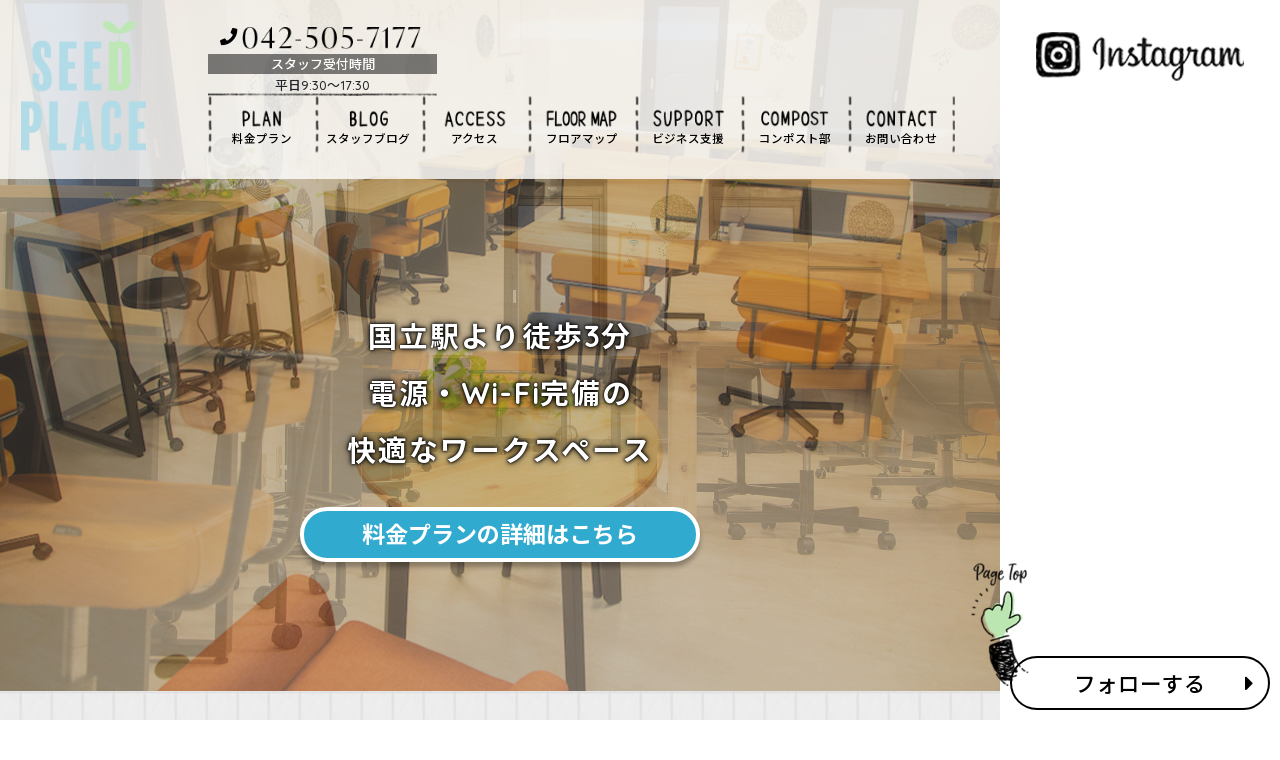

--- FILE ---
content_type: text/html; charset=utf-8
request_url: https://seed-place.com/
body_size: 26529
content:
<!doctype html>
<html>
<head>
<meta charset="UTF-8">
<meta http-equiv="X-UA-Compatible" content="IE=edge">
<meta name="viewport" content="width=device-width, initial-scale=1">
<title>国立のコワーキングスペース・シェアオフィス- SEEDPLACE（シードプレイス）</title>

<meta name="keywords" content="SEEDPLACE,シードプレイス,シェアオフィス,国立,立川,国分寺,多摩地区,コワーキングスペース" />
<meta name="description" content="SEEDPLACEは地域で働く、チャレンジする人たちが集まる国立のコワーキングスペース・シェアオフィスです。" />
<meta property="og:title" content="SEEDPLACE">
<meta property="og:type" content="website">
<meta property="og:url" content="https://seed-place.com/">
<meta property="og:site_name" content="SEEDPLACE">
<meta property="og:description" content="SEEDPLACEは地域で働く、チャレンジする人たちが集まる国立のコワーキングスペース・シェアオフィスです。">
<meta name="google-site-verification" content="wzcOFi_W_NpRnv6b0gUG68Z-4ZQ99QXQQBXgAOA6k34" />

<link rel="apple-touch-icon" href="/img/favicon.png">
<link rel="icon" type="image/png" href="/img/favicon-16x16.png" sizes="16x16">
<link rel="icon" type="image/png" href="/img/favicon-32x32.png" sizes="32x32">
<link rel="icon" type="image/png" href="/img/favicon-48x48.png" sizes="48x48">

<link rel="stylesheet" href="/css/ress.min.css?v1.2.2" type="text/css">
<link rel="stylesheet" href="https://use.fontawesome.com/releases/v5.8.2/css/all.css" integrity="sha384-oS3vJWv+0UjzBfQzYUhtDYW+Pj2yciDJxpsK1OYPAYjqT085Qq/1cq5FLXAZQ7Ay" crossorigin="anonymous">
<link rel="stylesheet" href="https://fonts.googleapis.com/css?family=Bitter|Noto+Sans+JP:300,500,700,900|Quicksand:500&display=swap">
<link rel="stylesheet" href="https://stackpath.bootstrapcdn.com/bootstrap/4.3.1/css/bootstrap.min.css" integrity="sha384-ggOyR0iXCbMQv3Xipma34MD+dH/1fQ784/j6cY/iJTQUOhcWr7x9JvoRxT2MZw1T" crossorigin="anonymous">
<link rel="stylesheet" href="/css/style.min.css?1692930825" type="text/css">

<!-- HTML5 shim and Respond.js for IE8 support of HTML5 elements and media queries -->
<!-- WARNING: Respond.js doesn't work if you view the page via file:// -->
<!--[if lt IE 9]>
<script src="https://oss.maxcdn.com/html5shiv/3.7.2/html5shiv.min.js"></script>
<script src="https://oss.maxcdn.com/respond/1.4.2/respond.min.js"></script>
<![endif]-->
<script src="https://code.jquery.com/jquery-3.4.1.min.js" integrity="sha256-CSXorXvZcTkaix6Yvo6HppcZGetbYMGWSFlBw8HfCJo=" crossorigin="anonymous"></script>
<script src="https://cdnjs.cloudflare.com/ajax/libs/popper.js/1.14.7/umd/popper.min.js" integrity="sha384-UO2eT0CpHqdSJQ6hJty5KVphtPhzWj9WO1clHTMGa3JDZwrnQq4sF86dIHNDz0W1" crossorigin="anonymous"></script>
<script src="https://stackpath.bootstrapcdn.com/bootstrap/4.3.1/js/bootstrap.min.js" integrity="sha384-JjSmVgyd0p3pXB1rRibZUAYoIIy6OrQ6VrjIEaFf/nJGzIxFDsf4x0xIM+B07jRM" crossorigin="anonymous"></script>
<script src="/js/ofi.min.js"></script>

</head>
<body ontouchstart="" id="page_index" class="body_">
  <div class="wrapper" id="pagetop">
    <div class="main_contents">
      <header class="top-of-page">
        <div class="container-fluid">
          <div class="row head_info">
            <div  class="col-3 offset-3 col-md-2 offset-md-0 text-center head_logo">
              <a href="/" class="logo"><h1><img src="/img/logo01.png" alt="国立のコワーキングスペースならSEEDPLACE"></h1></a>
            </div>
            <div class="col-6 pr-1 pl-0 col-md-9 offset-md-0 page_nav">
              <div class="row">
                <div class="col-md-4">
                  <div class="head_tel">
                    <div class="tel_text">
                      <a href="tel:042-505-7177"><i class="fa fa-phone" aria-hidden="true"></i><i><img src="/img/menu_tel.png?20190625" alt="042-505-7177"></i></a>
                      <span class="tel_common">スタッフ受付時間</span>
                      <span>平日9:30～17:30 <!-- <font color="red"><b>※12/28(土)～1/5(日)はお休みいたします</b></font> --></span>
                    </div>
                  </div>
                </div>
                <div class="col-md-8">
                  <nav class="head_nav nav_btn">
                    <ul>
                      <!-- <li><a href="/news">ニュース</a></li> -->
                      <!-- <li><a href="/access">アクセス</a></li> -->
                      <!-- <li><a href="/floormap">フロアマップ・設備</a></li> -->
                      <!-- <li class="nav_btn_contact"><a href="/contact">お問い合わせ</a></li> -->
                      <!-- <li class="nav_btn_family"><a href="/family">FAMILY募集</a></li> -->
                    </ul>
                  </nav>
                </div>
              </div>
              <div class="row">
                <div class="col-md-12">
                  <nav class="head_nav nav_text">
                    <ul>
                      <li>
                        <a href="/price" class=""><span><img src="/img/menu_title_plan.png?20191222" alt="PLAN"></span><span>料金プラン</span></a>
                      </li>
                      <li><a href="/news" class=""><span><img src="/img/menu_title_blog.png?20191222" alt="BLOG"></span><span>スタッフブログ</span></a></li>
                      <li><a href="/access" class=""><span><img src="/img/menu_title_access.png?20191222" alt="ACCESS"></span><span>アクセス</span></a></li>
                      <li><a href="/floormap" class=""><span><img src="/img/menu_title_floor map.png?20191222" alt="FLOOR MAP"></span><span>フロアマップ</span></a></li>
                      <li><a href="/business" class="" target="_blank"><span><img src="/img/menu_title_support.png?20191222" alt="SUPPORT"></span><span>ビジネス支援</span></a></li>
                      <li><a href="/contact" class=""><span><img src="/img/menu_title_compost.png?20191222" alt="COMPOST"></span><span>コンポスト部</span></a></li>
                      <li><a href="/contact" class=""><span><img src="/img/menu_title_contact.png?20191222" alt="CONTACT"></span><span>お問い合わせ</span></a></li>
                      <!-- 左上に出てくる「三 MENU」はfooter.phpを編集 -->
                    </ul>
                  </nav>
                </div>
              </div>
            </div>
          </div>
        </div>
      </header>

      <main role="main">
<div id="fb-root"></div>
<script async defer crossorigin="anonymous" src="https://connect.facebook.net/ja_JP/sdk.js#xfbml=1&version=v6.0&appId=493117104788758&autoLogAppEvents=1"></script>

<div class="text-center view">
  <div class="">
    <div class="view_comment">国立駅より徒歩3分<br>電源・Wi-Fi完備の<br>快適なワークスペース</div>
    <!-- <div class="desk_num"> -->
    <!--   固定デスクプラン<br><span>おかげさまで現在定員に達しております</span><br>フリーデスクプラン・フリーデスク平日プラン<br><span>残り1席</span> -->
    <!-- </div> -->
    <div class="contact_link"><a href="/price">料金プランの詳細はこちら</a></div>
  </div>
</div>
<div class="view_slide">
  <div class="fadeSlider">
    <span class="fadeSlider_01"></span>
    <span class="fadeSlider_02"></span>
    <span class="fadeSlider_03"></span>
  </div>
</div>

<!-- <section id="about"> -->
<!--   <div class="container about_box"> -->
<!--     <div class="row"> -->
<!--       <div class="col text-center"> -->
<!--         <h1><img src="img/top_title_about.png" alt="ABOUT US -特徴-"></h1> -->
<!--       </div> -->
<!--     </div> -->
<!--     <div class="about_support"><div class="about_support_inner"> -->
<!--       <div class="row"> -->
<!--         <div class="col text-center"> -->
<!--           <div class="catch"> -->
<!--             <img src="img/about_catch.png" alt="もっと○○だったら...をサポートします！"> -->
<!--           </div> -->
<!--           <div class="desc"> -->
<!--             <img src="img/about_desc.png" alt="働く皆さんの、それぞれの種が、大きな花を咲かせられるように、様々なサポートプランをご用意しております。"> -->
<!--           </div> -->
<!--         </div> -->
<!--       </div> -->
<!--       <div class="row target_plan"> -->
<!--         <div class="col-6 col-md-3 text-center"> -->
<!--           <a href="/price#target_desk"><img src="img/about_plan01.png" alt="デスクプラン"></a> -->
<!--           <div class="plan_catch"> -->
<!--             仕事、勉強、作業に集中できる場所がほしい人<br> -->
<!--           </div> -->
<!--         </div> -->
<!--         <div class="col-6 col-md-3 text-center"> -->
<!--           <a href="/price#target_kyousou"><img src="img/about_plan02.png" alt="共創局プラン"></a> -->
<!--           <div class="plan_catch"> -->
<!--             今している仕事の幅を広げるため、地域の仲間と繋がりたい人<br> -->
<!--           </div> -->
<!--         </div> -->
<!--         <div class="col-6 col-md-3 text-center"> -->
<!--           <a href="/price#target_startup"><img src="img/about_plan03.png" alt="スタートアッププラン"></a> -->
<!--           <div class="plan_catch"> -->
<!--             自分のアイディアで新しく起業したい人<br> -->
<!--           </div> -->
<!--         </div> -->
<!--         <div class="col-6 col-md-3 text-center"> -->
<!--           <a href="/price#target_ambassador"><img src="img/about_plan04.png" alt="アンバサダープラン"></a> -->
<!--           <div class="plan_catch"> -->
<!--             地域の仲間同士を繋げるサポート役になりたい人<br> -->
<!--           </div> -->
<!--         </div> -->
<!--       </div> -->
<!--     </div></div> -->
<!--   </div> -->
<!-- </section> -->

<section id="news">
  <div class="container news">
    <div class="row">
      <div class="col text-center">
        <h1><img src="img/top_title_news.png" alt="NEWS -お知らせ-"></h1>
      </div>
    </div>

    <div class="card-deck">
          <div class="card">
        <a href="https://seed-place.com/blog/%f0%9f%91%90%e4%bf%a1%e9%a0%bc%e9%96%a2%e4%bf%82%e3%81%ae%e3%82%a2%e3%83%ab%e3%83%99%e3%83%ab%e3%82%b4%e3%83%bb%e3%83%87%e3%82%a3%e3%83%95%e3%83%bc%e3%82%be%ef%bc%81%ef%bd%9e%e4%bf%a1%e9%a0%bc/">
          <div class="card-photo">
            <img width="375" height="500" src="https://seed-place.com/blog/wp-content/uploads/2026/01/cy44a7dd.jpg-375x500.webp" class="object-fit wp-post-image" alt="" loading="lazy" srcset="https://seed-place.com/blog/wp-content/uploads/2026/01/cy44a7dd.jpg-375x500.webp 375w, https://seed-place.com/blog/wp-content/uploads/2026/01/cy44a7dd.jpg-225x300.webp 225w, https://seed-place.com/blog/wp-content/uploads/2026/01/cy44a7dd.jpg-768x1024.webp 768w, https://seed-place.com/blog/wp-content/uploads/2026/01/cy44a7dd.jpg-1152x1536.webp 1152w, https://seed-place.com/blog/wp-content/uploads/2026/01/cy44a7dd.jpg.webp 1330w" sizes="100vw" />          </div>
          <div class="card-body">
            <p class="card-text">
              <span class="label">BLOG</span>
              <span class="news-days">2026.01.22</span>
            </p>
            <h2 class="card-title">👐信頼関係のアルベルゴ・ディフーゾ！～信頼を資本に、まち全体を活かすビジネスモデル～</h2>
            <p class="card-text readMore">
              READ MORE　<i class="fa fa-angle-right" aria-hidden="true"></i>
            </p>
          </div>
        </a>
      </div>
          <div class="card">
        <a href="https://seed-place.com/blog/%f0%9f%90%b1%e8%b5%b7%e6%a5%ad%e7%9b%b8%e8%ab%87%e3%80%8ctama%e7%a4%be%e9%95%b7%e3%83%a9%e3%82%a6%e3%83%b3%e3%82%b8%e3%80%8d%e3%82%bb%e3%83%9f%e3%83%8a%e3%83%bc/">
          <div class="card-photo">
            <img class="card-img-top object-fit" src="/img/news/unknow.png">          </div>
          <div class="card-body">
            <p class="card-text">
              <span class="label">BLOG</span>
              <span class="news-days">2026.01.19</span>
            </p>
            <h2 class="card-title">🐱起業相談「TAMA社長ラウンジ」セミナー</h2>
            <p class="card-text readMore">
              READ MORE　<i class="fa fa-angle-right" aria-hidden="true"></i>
            </p>
          </div>
        </a>
      </div>
          <div class="card">
        <a href="https://seed-place.com/blog/%f0%9f%8c%b1%e3%80%8c%e5%9c%b0%e5%9f%9f%e5%85%b1%e5%89%b5%ef%bd%83%ef%bd%86%ef%bd%8f%e3%80%8d%e3%81%a8%e3%81%97%e3%81%a6%e4%bf%a1%e9%a0%bc%e9%87%91%e8%9e%8d%e3%82%92%e5%ae%9f%e7%8f%be%e3%81%99/">
          <div class="card-photo">
            <img width="375" height="500" src="https://seed-place.com/blog/wp-content/uploads/2026/01/6p1c492c.jpg-375x500.webp" class="object-fit wp-post-image" alt="" loading="lazy" srcset="https://seed-place.com/blog/wp-content/uploads/2026/01/6p1c492c.jpg-375x500.webp 375w, https://seed-place.com/blog/wp-content/uploads/2026/01/6p1c492c.jpg-225x300.webp 225w, https://seed-place.com/blog/wp-content/uploads/2026/01/6p1c492c.jpg-768x1024.webp 768w, https://seed-place.com/blog/wp-content/uploads/2026/01/6p1c492c.jpg-1152x1536.webp 1152w, https://seed-place.com/blog/wp-content/uploads/2026/01/6p1c492c.jpg-1536x2048.webp 1536w, https://seed-place.com/blog/wp-content/uploads/2026/01/6p1c492c.jpg.webp 1773w" sizes="100vw" />          </div>
          <div class="card-body">
            <p class="card-text">
              <span class="label">BLOG</span>
              <span class="news-days">2026.01.19</span>
            </p>
            <h2 class="card-title">🌱「地域共創ＣＦＯ」として信頼金融を実現する！～人の意思と地域資源をつなぎ、未来を育てる金融へ～</h2>
            <p class="card-text readMore">
              READ MORE　<i class="fa fa-angle-right" aria-hidden="true"></i>
            </p>
          </div>
        </a>
      </div>
    

    </div>

    <div class="row news_bg">
      <div class="col-md-4 offset-md-4 text-center">
        <a href="/news" class="news_btn">もっと見る</a>
      </div>
    </div>

  </div>
</section>

<!-- <section id="calendar"> -->
<!--   <div class="container"> -->
<!--     <div class="row"> -->
<!--       <div class="col-md-6 calender_left"> -->
<!--         <h1><img src="img/top_title_event.png" alt="EVENT CALENDAR -イベントカレンダー-"></h1> -->
<!--         <p class="text-center"> -->
<!--           参加申込はLINE＠または、FBイベントの参加からも可能<br> -->
<!--           イベントはパートナー様と一緒に企画し開催しています！<br> -->
<!--         </p> -->
<!--         <div><a href="http://line.me/ti/p/%40ivc2682d" target="_blank" class="calendar_btn">参加申し込みはこちら</a></div> -->
<!--       </div> -->
<!--       <div class="col-md-6 calender_right"> -->
<!--         <div class="calendar_area text-center kunitachi">国　立</div> -->
<!--         <div class="calendar_wrap"> -->
<!--           <iframe src="https://calendar.google.com/calendar/embed?src=r1kffa53d52lj2gqd0urbssf64%40group.calendar.google.com&ctz=Asia/Tokyo" style="border: 0" width="100%" height="600" frameborder="0" scrolling="no"></iframe> -->
<!--         </div> -->
<!--       </div> -->
<!--     </div> -->

<!--   </div> -->
<!-- </section> -->

<!-- <section id="recruit"> -->
<!--   <div class="container"> -->
<!--     <div class="row"> -->
<!--       <div class="col text-center"> -->
<!--         <br><br><br> -->
<!--         <h1><img src="img/top_title_recruit.png" alt="RECRUIT 募集中！"></h1> -->
<!--       </div> -->
<!--     </div> -->

<!--     <div class="row text-center justify-content-center"> -->
<!--       <div class="col-12 col-md-6 recruit_box"> -->
<!--         <div class="recruit recruit03"> -->
<!--           <a href="https://www.kyosokyoku.jp/lp/" target="_blank" class="recruit_btn">詳細はこちら</a> -->
<!--         </div> -->
<!--         <div class="recruit_bg"><img src="img/top_recruit_bg04.png?20201215" alt=""></div> -->
<!--       </div> -->
<!--     </div> -->

<!--   </div> -->
<!-- </section> -->

<!-- <section id="sns"> -->
<!--   <div class="sns_box"> -->
<!--     <div class="container"> -->
<!--       <div class="row text-center"> -->
<!--         <div class="col-md-6 facebook"> -->
<!--           <div id="pageplugin"> -->
<!--             <div class="fb-page" data-href="https://www.facebook.com/seedplace.kunitachi/" data-tabs="timeline" data-width="500" data-height="600" data-small-header="false" data-adapt-container-width="true" data-hide-cover="false" data-show-facepile="false"><blockquote cite="https://www.facebook.com/seedplace.kunitachi/" class="fb-xfbml-parse-ignore"><a href="https://www.facebook.com/seedplace.kunitachi/">共創型コワーキングスペースseedplace国立</a></blockquote></div> -->
<!--           </div> -->
<!--         </div> -->
<!--         <div class="col-md-6 twitter"> -->
<!--           <a class="twitter-timeline" data-height="600" href="https://twitter.com/SEEDPLACE_TAMA?ref_src=twsrc%5Etfw">Tweets by SEEDPLACE_TAMA</a> <script async src="https://platform.twitter.com/widgets.js" charset="utf-8"></script> -->
<!--         </div> -->
<!--       </div> -->
<!--     </div> -->
<!--   </div> -->
<!--   <div class="line_box"> -->
<!--     <div class="container line_box_bg"> -->
<!--       <div class="row text-center"> -->
<!--         <div class="col"> -->
<!--           <div class="line_title"> -->
<!--             <img src="img/top_line_title.png" alt="LINE＠もやってます！"> -->
<!--           </div> -->
<!--           <div class="line_catch"> -->
<!--             一時利用・会議室の予約受付、イベント情報、クーポン情報<br> -->
<!--             見学受付など行っています。<br> -->
<!--           </div> -->
<!--           <p> -->
<!--             LINEでSEEDPLACE FAMILY（シードプレイスファミリー）の<br> -->
<!--             活動情報発信中！<br> -->
<!--             SEEDPLACE FAMILYには<br> -->
<!--             多摩地域で活動している様々な業界・業種のプロフェッショナルなメンバーがいます。<br> -->
<!--           </p> -->
<!--           <a href="http://line.me/ti/p/%40ivc2682d" target="_blank">LINE＠友達登録はこちら</a><br> -->
<!--         </div> -->
<!--       </div> -->
<!--     </div> -->
<!--   </div> -->
<!-- </section> -->

<section id="access">
  <div class="container access_box">
    <div class="row">
      <div class="col text-center">
        <h1><img src="img/top_title_access.png" alt="ACCESS アクセス"></h1>
      </div>
    </div>

    <div class="row">
      <div class="col-md-7">
        <div id="google_map"></div>
      </div>
      <div class="col-md-4 offset-md-1">
        <div class="access_photo">
          <img src="/img/top_access_photo.png" alt="外観"><br>
        </div>
        <div class="access_bg">
          <div class="access_desc">
            SEEDPLACE国立は国立駅南口から徒歩３分。<br>
            大学通り沿いの好立地にあります。<br>
          </div>
          <div class="access_address">
            〒186-0002<br>
            東京都国立市東1-15-11 448ビル3F<br>
            JR中央線「国立駅」南口より徒歩３分<br>
          </div>
        </div>
        <a href="/access" class="access_btn">詳細はこちら</a>
      </div>
    </div>

  </div>
</section>


      </main>

    </div>
    <!-- .main_contents end -->

     <div class="side_contents">
       <div id="insta" class="text-center">
         <div id="insta_content">
           <h2><img src="/img/insta.png" alt="Instagram"></h2>






          <!-- SnapWidget -->
           <!--script src="https://snapwidget.com/js/snapwidget.js"></script-->
           <div class="insta">

<!-- SnapWidget -->
<iframe src="https://snapwidget.com/embed/980474" class="snapwidget-widget" allowtransparency="true" frameborder="0" scrolling="no" style="border:none; overflow:hidden;  width:240px; height:560px"></iframe>

             <!--a href="https://www.instagram.com/info_seedplace/" target="_blank"></a-->
             <!-- <iframe src="https://snapwidget.com/embed/832286" class="snapwidget-widget" allowtransparency="true" frameborder="0" scrolling="no" style="border:none; overflow:hidden;  width:100%; "></iframe> -->
             <!-- <iframe src="https://snapwidget.com/embed/980474" class="snapwidget-widget" allowtransparency="true" frameborder="0" scrolling="no" style="border:none; overflow:hidden;  width:100%; "></iframe> -->
           </div>
           <div><a href="https://www.instagram.com/info_seedplace/" target="_blank" class="inster_more">フォローする</a></div>
         </div>
       </div><!-- #insta end -->
     </div>
    <!-- .side_contents end -->

  </div>
  <!-- .wrapper end -->

  <footer class="bottom-of-page">
    <div class="tama-community"></div>
    <div class="footer-contact">
      <div class="container-fluid footer-contact-bg">
        <div class="row text-center">
          <div class="col">
            <div class="footer-contact-contents">
              <span>＼あなたもSEEDPLACEの仲間になろう！／</span>
              <a href="/contact">お問い合わせはこちら</a>
            </div>
          </div>
        </div>
      </div>
    </div>
    <div class="footer-black">
      <!-- <div class="footer-black-illust"> -->
        <div class="container">
          <div class="row footer_catch">
            <div class="col-md-12 text-center">
              SEEDPLACEは地域で働く、チャレンジする人たちが集まる国立のコワーキングスペース・シェアオフィスです。<br>
            </div>
          </div>
          <div class="row footer_nav">
            <div class="col-md-3 offset-md-1">
              <div class="footer_logo">
                <a href="/" class="footer_logo_left"><img src="/img/logo01_white.png"></a>
              </div>
            </div>
            <div class="col-md-5 offset-md-0">
              <div class="row">
                <div class="col-md-6 col-5 offset-1 offset-md-0">
                  <ul class="footer-menu">
                    <li><a href="/price">料金プラン</a></li>
                    <li><a href="/business" target="_blank">ビジネス支援プラザ</a></li>
                    <li><a href="/contact">お問い合わせ</a></li>
                    <li><a href="http://corp.tenchirin.co.jp/" target="_blank">運営会社</a></li>
                  </ul>
                </div>
                <div class="col-md-6 col-5">
                  <ul class="footer-menu">
                    <li><a href="/news">ニュース</a></li>
                    <li><a href="/access">アクセス</a></li>
                    <li><a href="/floormap">フロアマップ・設備</a></li>
                    <li><a href="https://peraichi.com/landing_pages/view/kunitachicompost/" target="_blank">くにたちコンポスト部</a></li>
                  </ul>
                </div>
              </div>
            </div>
          </div>
          <div class="row">
            <div class="text-center col-md-12">
              <p class="copy">&copy; SEEDPLACE, All Rights Reserved.</p>
            </div>
          </div>
        </div>
      <!-- </div> -->
    </div>
  </footer>

  <div class="fixed-footer">
    <p id="page-top"><a href="#pagetop"><img src="/img/pagetop.png" alt=""></a></p>
  </div>

  <div class="fixed-side-left d-md-none">
    <div class="footer_menu menu03">
      <a href="/price#plan02">
        <i class="fas fa-chair"></i>
        会議室利用
      </a>
    </div>
    <div class="footer_menu menu01">
      <a href="https://lin.ee/dNa14hb" target="_blank">
        <i class="line_icon"><img src="/img/line.png" alt=""></i>
        見学・予約<br>こちら
      </a>
    </div>
    <!-- <div class="footer_menu menu02"> -->
    <!--   <a href="/family"><i class="fas fa-users"></i>FAMILY<br class="d-none d-md-block">募集</a> -->
    <!-- </div> -->
  </div>

  <div class="fixed-header">
    <div class="menu_btn menu01"><span><i class="fas fa-bars"></i>MENU</span></div>
    <!-- <div class="menu_btn menu02 d-none d-md-block"><a href="/family"><i class="fas fa-users"></i>FAMILY<br>募集</a></div> -->
    <div class="menu_btn menu03 d-none d-md-block"><a href="https://lin.ee/dNa14hb" target="_blank"><i class="line_icon"><img src="/img/line.png" alt=""></i>見学・予約<br>こちら</a></div>
    <div class="menu_btn menu04 d-none d-md-block"><a href="/price#plan02"><i class="fas fa-chair"></i>会議室<br>利用</a></div>
  </div>
  <div class="fixed-header-sp">
    <div class="menu_btn menu01"><span><i class="fas fa-bars"></i>MENU</span></div>
  </div>

  <div class="fixed-header-menu">
    <div class="logo">
      <a href="/"><img src="/img/logo01_black.png" alt="SEEDPLACE"></a>
    </div>
    <nav>
      <ul>
        <li><a href="/price">PLAN<span>料金プラン</span></a></li>
        <li><a href="/news">NEWS<span>ニュース</span></a></li>
        <li><a href="/access">ACCESS<span>アクセス</span></a></li>
        <li><a href="/floormap">FLOOR MAP<span>フロアマップ・設備</span></a></li>
        <li><a href="/business" target="_blank">SUPPORT<span>ビジネス支援プラザ</span></a></li>
        <li><a href="https://peraichi.com/landing_pages/view/kunitachicompost/" target="_blank">COMPOST<span>くにたちコンポスト部</span></a></li>
        <li><a href="/contact">CONTACT<span>お問い合わせ</span></a></li>
      </ul>
    </nav>
    <div class="menu_close">
      <span><i class="fas fa-times"></i>MENU</span>
    </div>
  </div>

<!-- Global site tag (gtag.js) - Google Analytics -->
<script async src="https://www.googletagmanager.com/gtag/js?id=UA-109358397-1"></script>
<script>
window.dataLayer = window.dataLayer || [];
function gtag(){dataLayer.push(arguments);}
gtag('js', new Date());
gtag('config', 'UA-109358397-1');
</script>

<script type="text/javascript" src="//maps.google.com/maps/api/js?key=AIzaSyDdcUpjY7Bdyt4Eh6DhLS2ui5X8k7ZOIyk&callback=initMap"></script>
<script src="/js/validator.js"></script>
<script src="/js/main.js?1608006110"></script>

</body>

</html>


--- FILE ---
content_type: text/css
request_url: https://seed-place.com/css/style.min.css?1692930825
body_size: 92016
content:
@charset "UTF-8";
html {
  font-size: 70%;
}
@media screen and (min-width: 768px) {
  html {
    font-size: 90%;
  }
}

body {
  font-family: "Quicksand", "Noto Sans JP", "ヒラギノ角ゴ Pro W3", "Hiragino Kaku Gothic ProN", -apple-system, BlinkMacSystemFont, "Helvetica Neue", YuGothic, Arial, "メイリオ", Meiryo, sans-serif;
  position: relative;
  overflow: hidden;
  padding-bottom: 5rem;
}
@media screen and (min-width: 768px) {
  body {
    width: 100%;
    min-width: 1200px;
    padding-bottom: 0;
  }
}
body.admin-bar {
  position: relative !important;
}

img {
  width: 100%;
  height: auto;
}

img.object-fit {
  -o-object-fit: cover;
     object-fit: cover;
  font-family: "object-fit: cover;";
}

input,
textarea {
  background: #fff;
  border: 1px solid #ccc;
}

input[type=search] {
  padding: 0.5rem 1rem;
  width: 50%;
}

.pagination {
  margin: 0 auto 3rem;
}
.pagination a {
  color: #000;
  text-decoration: none;
}
.pagination .page-item.active .page-link {
  background: #000;
  border-color: #000;
  color: #fff;
}

.wrapper {
  position: relative;
  zoom: 1;
  padding: 0;
  margin: 0;
}

.wrapper:after {
  content: "";
  display: block;
  clear: both;
}

.main_contents {
  background: url("../img/main_bg.png") #ede6db;
  position: relative;
  padding-bottom: 155px;
}
#page_index .main_contents {
  padding-bottom: 0;
}
@media screen and (min-width: 768px) {
  .main_contents {
    width: 100%;
    float: left;
    padding-bottom: 155px;
  }
  #page_index .main_contents {
    padding-bottom: 155px;
    margin-right: -240px;
    padding-right: 240px;
  }
}
@media screen and (min-width: 1200px) {
  #page_index .main_contents {
    margin-right: -280px;
    padding-right: 280px;
  }
}

header.top-of-page {
  position: relative;
  padding: 0.5rem 0;
  z-index: 9999;
}
@media screen and (min-width: 768px) {
  header.top-of-page {
    padding: 0;
  }
}
#page_index header.top-of-page {
  background: rgba(255, 255, 255, 0.8);
}
@media screen and (min-width: 768px) {
  header.top-of-page a.logo {
    margin: 0 1rem;
  }
}
header.top-of-page a.logo img {
  max-width: 100%;
  max-height: 9rem;
  height: auto;
  width: auto;
}
header.top-of-page .head_info .page_nav {
  display: flex;
  align-items: center;
  margin-left: auto;
}
@media screen and (min-width: 768px) {
  header.top-of-page .head_info .page_nav {
    display: block;
    margin: auto;
  }
}
header.top-of-page .head_info .page_nav > .row {
  padding: 0;
  align-items: center;
}
@media screen and (min-width: 768px) {
  header.top-of-page .head_info .page_nav > .row {
    padding: 0 0 0 4rem;
  }
}
@media screen and (min-width: 992px) {
  header.top-of-page .head_info .page_nav > .row {
    padding: 0 0 0 7rem;
  }
}
@media screen and (min-width: 1200px) {
  header.top-of-page .head_info .page_nav > .row {
    padding: 0 0 0 10rem;
  }
}
#page_index header.top-of-page .head_info .page_nav > .row {
  padding: 0;
}
header.top-of-page .head_info .head_tel {
  background: url("../img/menu_tel_line.png") repeat-x left bottom;
  background-size: auto 3px;
  display: flex;
  max-width: 250px;
}
header.top-of-page .head_info .head_tel .tel_icon {
  background: url("../img/menu_tel_line2.png") repeat-y right top;
  background-size: 3px auto;
  font-size: 1.2rem;
  display: flex;
  align-items: center;
  padding: 0 0.8rem;
}
header.top-of-page .head_info .head_tel .tel_text {
  padding: 0;
  text-align: center;
}
header.top-of-page .head_info .head_tel .tel_text a {
  display: flex;
  align-items: center;
  color: #000;
  font-size: 1.2rem;
  width: 90%;
  margin: auto;
  text-decoration: none;
}
header.top-of-page .head_info .head_tel .tel_text a i {
  margin-right: 5px;
}
header.top-of-page .head_info .head_tel .tel_text span {
  font-size: 0.9rem;
  line-height: 1;
  display: inline-block;
  margin: 5px 0;
}
header.top-of-page .head_info .head_tel .tel_text span br {
  display: none;
}
@media screen and (min-width: 1400px) {
  header.top-of-page .head_info .head_tel .tel_text span br {
    display: none;
  }
}
header.top-of-page .head_info .head_tel .tel_text span.tel_common {
  background: rgba(0, 0, 0, 0.5);
  color: #fff;
  display: block;
  padding: 4px 0;
  margin-bottom: 0;
}
header.top-of-page .head_nav {
  display: none;
}
@media screen and (min-width: 768px) {
  header.top-of-page .head_nav {
    display: block;
  }
}
@media screen and (min-width: 768px) {
  header.top-of-page .head_nav ul {
    list-style: none;
    display: flex;
  }
}
header.top-of-page .nav_btn {
  padding: 1rem 0 0;
}
header.top-of-page .nav_btn ul {
  justify-content: space-between;
}
header.top-of-page .nav_btn li {
  width: 24%;
}
header.top-of-page .nav_btn li a {
  display: block;
  background: #fff;
  color: #000;
  border-radius: 2rem;
  font-size: 0.8rem;
  line-height: 1;
  padding: 0.8rem 0;
  min-width: 8rem;
  text-align: center;
  border: 2px solid #000;
  box-sizing: border-box;
  text-decoration: none;
}
header.top-of-page .nav_btn li a:hover {
  background: #000;
  color: #fff;
}
@media screen and (min-width: 768px) {
  #page_index header.top-of-page .nav_btn li a {
    min-width: 7rem;
  }
}
@media screen and (min-width: 992px) {
  #page_index header.top-of-page .nav_btn li a {
    min-width: 7rem;
  }
}
@media screen and (min-width: 1200px) {
  #page_index header.top-of-page .nav_btn li a {
    min-width: 7rem;
  }
}
header.top-of-page .nav_btn li.nav_btn_contact a {
  background: #8de28d;
  border-color: #8de28d;
}
header.top-of-page .nav_btn li.nav_btn_contact a:hover {
  background: #00B900;
  border-color: #00B900;
  color: #fff;
}
header.top-of-page .nav_btn li.nav_btn_family a {
  background: #b0dbe7;
  border-color: #b0dbe7;
}
header.top-of-page .nav_btn li.nav_btn_family a:hover {
  background: #00a8d7;
  border-color: #00a8d7;
  color: #fff;
}
header.top-of-page .nav_text ul {
  background: url("../img/menu_line.png") repeat-y right top;
  background-size: 4px auto;
  margin: 0;
  justify-content: space-between;
  font-size: 0.8rem;
}
header.top-of-page .nav_text ul li {
  background: url("../img/menu_line.png") repeat-y 0 0;
  background-size: 4px auto;
  width: 18%;
  position: relative;
}
header.top-of-page .nav_text ul li.nav_text_recruit {
  width: 28%;
}
header.top-of-page .nav_text ul li a {
  display: flex;
  line-height: 1;
  padding: 0.8rem 0;
  justify-content: center;
  align-items: center;
  flex-direction: column;
  color: #000;
  text-decoration: none;
}
header.top-of-page .nav_text ul li a.active, header.top-of-page .nav_text ul li a:hover {
  background: url("../img/nav_bg.png") no-repeat center;
  background-size: auto 80%;
}
header.top-of-page .nav_text ul li a img {
  margin: 0 0 5px;
  height: 20px;
  width: auto;
}
header.top-of-page .nav_text ul li .accordion {
  display: none;
  background: none;
  flex-direction: column;
  position: absolute;
  top: 100%;
  width: 100%;
  background: #b0dbe7;
  padding-bottom: 0;
  left: 2px;
}
header.top-of-page .nav_text ul li .accordion li {
  background: none;
  width: auto;
  margin: 0;
}
header.top-of-page .nav_text ul li .accordion li a {
  color: #000;
}
header.top-of-page .nav_text ul li .accordion li a:hover {
  background: #bbe6b2;
  color: #000;
}
header.top-of-page .nav_text ul li .accordion li a.active {
  background-image: none;
}
header.top-of-page .nav_text ul li .accordion li a.active span {
  background: none;
}
header.top-of-page .nav_text ul li:hover .accordion {
  display: flex;
}

main {
  position: relative;
}

.side_contents {
  overflow: hidden;
  display: none;
  padding-bottom: 155px;
}
#page_index .side_contents {
  display: block;
}
@media screen and (min-width: 768px) {
  .side_contents {
    padding-bottom: 0;
    position: relative;
    width: 240px;
    float: right;
    height: auto;
  }
}
@media screen and (min-width: 1200px) {
  .side_contents {
    width: 280px;
  }
}

#insta {
  background: #fff;
  overflow: auto;
}
@media screen and (min-width: 768px) {
  #insta {
    position: fixed;
    top: 0;
    bottom: 0;
    width: 240px;
  }
}
@media screen and (min-width: 1200px) {
  #insta {
    width: 280px;
  }
}
#insta h2 {
  width: 80%;
  margin: auto;
}
#insta .insta_account {
  padding: 1rem 0 3rem;
}
#insta .insta_account a {
  color: #000;
}
#insta #insta_content {
  padding: 32px 10px;
}
#insta #insta_content .insta {
  position: relative;
  margin: 10px auto;
}
#insta #insta_content .insta a {
  position: absolute;
  z-index: 1000;
  display: block;
  top: 0;
  bottom: 0;
  left: 0;
  right: 0;
}
#insta #insta_content .insta iframe {
  vertical-align: top;
  margin-bottom: -5px;
}
#insta #instafeed {
  list-style: none;
  overflow: hidden;
}
#insta #instafeed li {
  float: left;
  padding: 0 3px;
  margin-top: 6px;
  width: 50%;
}
#insta #instafeed li:first-child {
  width: 100%;
}
#insta .inster_more {
  display: block;
  background: #fff;
  color: #000;
  border: 2px solid #000;
  line-height: 1;
  font-size: 1.5rem;
  padding: 1rem 0;
  border-radius: 2rem;
  text-decoration: none;
  position: relative;
}
#insta .inster_more:hover {
  background: #000;
  color: #fff;
}
#insta .inster_more:after {
  content: "\f0da";
  font-family: "Font Awesome 5 Free";
  font-weight: 900;
  font-size: 1.6rem;
  position: absolute;
  right: 1rem;
  top: 50%;
  margin-top: -0.8rem;
  line-height: 1;
}

footer.bottom-of-page {
  position: relative;
  margin-top: -155px;
  padding-top: 155px;
  background: url("../img/footer_top_line.png") repeat-x center top;
  background-size: auto 155px;
}
.body_price footer.bottom-of-page {
  background-color: #fff;
}
footer.bottom-of-page .tama-community {
  position: absolute;
  top: 0;
  left: 0;
  width: 100%;
  height: 155px;
  background: url("../img/footer_top.png") no-repeat center top;
  background-size: auto 155px;
}
footer.bottom-of-page .footer-contact {
  position: absolute;
  top: 0;
  left: 0;
  width: 100%;
  height: 145px;
  display: flex;
  background: url("../img/footer_top_bg.png") repeat center 4px;
  background-size: 336px auto;
  position: relative;
  font-weight: 700;
}
footer.bottom-of-page .footer-contact-contents {
  height: 145px;
  display: flex;
  flex-direction: column;
  justify-content: center;
  align-items: center;
  font-size: 1.2rem;
}
footer.bottom-of-page .footer-contact-contents a {
  color: #000;
  border: 2px dashed #000;
  border-radius: 3rem;
  line-height: 1;
  padding: 1.4rem 4rem;
  background: #b0dbe7;
  position: relative;
  margin: 1.4rem 0 0.6rem;
  text-decoration: none;
}
footer.bottom-of-page .footer-contact-contents a:after {
  content: "\f0da";
  font-family: "Font Awesome 5 Free";
  font-weight: 900;
  position: absolute;
  right: 1rem;
  top: 50%;
  margin-top: -0.6rem;
  line-height: 1;
}
footer.bottom-of-page .footer-black {
  background: url("../img/footer_bg.png") center top #333;
  background-size: cover;
  color: #fff;
}
footer.bottom-of-page .footer-black a {
  color: #fff;
}
@media screen and (min-width: 768px) {
  footer.bottom-of-page .footer-black-illust {
    background: url("../img/footer_illust.png") no-repeat 95% bottom;
    background-size: auto 65%;
  }
}
footer.bottom-of-page .footer-black-illust .container {
  max-width: 960px;
  font-size: 0.8rem;
}
footer.bottom-of-page .footer_catch {
  padding: 3rem 0 2rem;
}
footer.bottom-of-page .footer_nav {
  align-items: center;
  padding: 0 0 1rem;
  flex-direction: column-reverse;
}
@media screen and (min-width: 768px) {
  footer.bottom-of-page .footer_nav {
    padding: 0 0 5rem;
    flex-direction: row;
  }
}
footer.bottom-of-page .footer_nav ul {
  margin: 0;
  padding: 0 0 0 1rem;
}
footer.bottom-of-page .footer_nav ul li {
  padding: 0.5rem 0;
}
footer.bottom-of-page .footer_logo {
  display: flex;
  align-items: flex-end;
  justify-content: center;
  padding: 1rem 2rem;
}
@media screen and (min-width: 768px) {
  footer.bottom-of-page .footer_logo {
    padding: 0;
  }
}
footer.bottom-of-page .footer_logo_left {
  width: 50%;
}
@media screen and (min-width: 768px) {
  footer.bottom-of-page .footer_logo_left {
    margin-right: 10%;
  }
}
footer.bottom-of-page .footer_logo_right {
  width: 55%;
}
footer.bottom-of-page .footer_logo .produced {
  width: 60%;
}
footer.bottom-of-page .copy {
  padding: 0 0 2rem;
  margin: 0;
}

.fixed-header {
  position: fixed;
  top: 0;
  left: 0;
  z-index: 9999;
  width: 100vw;
}
@media screen and (min-width: 768px) {
  .fixed-header {
    height: 8rem;
    width: 100vw;
    transition: all 0.5s ease-out 0s;
  }
  #page_index .fixed-header {
    min-width: 960px;
    width: calc(100vw - 240px);
  }
}
@media screen and (min-width: 1200px) {
  #page_index .fixed-header {
    min-width: 920px;
    width: calc(100vw - 280px);
  }
}
.fixed-header.active {
  top: 0 !important;
}
.fixed-header .menu_btn {
  background: #fff;
  color: #000;
  border: 2px dashed #000;
  width: 8rem;
  height: 8rem;
  float: right;
  text-align: center;
}
.fixed-header .menu_btn a {
  color: #000;
}
@media screen and (min-width: 768px) {
  .fixed-header .menu_btn {
    width: 8rem;
    height: 8rem;
    float: right;
    margin-left: 10px;
  }
}
@media screen and (min-width: 1200px) {
  .fixed-header .menu_btn {
    width: 8rem;
    height: 8rem;
  }
}
.fixed-header .menu_btn.menu01 {
  float: left;
}
.fixed-header .menu_btn.menu02 {
  background: #b0dbe7;
  margin-left: 5px;
}
@media screen and (min-width: 768px) {
  .fixed-header .menu_btn.menu02 {
    margin-left: 10px;
  }
}
.fixed-header .menu_btn.menu03 {
  background: #00B900;
}
.fixed-header .menu_btn.menu03 a {
  color: #fff;
}
.fixed-header .menu_btn a,
.fixed-header .menu_btn span {
  display: flex;
  width: 100%;
  height: 100%;
  justify-content: center;
  align-items: center;
  flex-direction: column;
}
.fixed-header .menu_btn a i,
.fixed-header .menu_btn span i {
  font-size: 2rem;
  line-height: 1;
  margin-bottom: 3px;
}
.fixed-header .menu_btn a i.line_icon,
.fixed-header .menu_btn span i.line_icon {
  width: 2rem;
}

.fixed-header-sp {
  position: absolute;
  top: 0;
  left: 0;
  z-index: 9999;
}
@media screen and (min-width: 768px) {
  .fixed-header-sp {
    display: none;
  }
}
.fixed-header-sp .menu_btn {
  background: #fff;
  color: #000;
  border: 2px dashed #000;
  width: 8rem;
  height: 8rem;
}
.fixed-header-sp .menu_btn a {
  color: #000;
}
@media screen and (min-width: 768px) {
  .fixed-header-sp .menu_btn {
    width: 8rem;
    height: 8rem;
    float: right;
    margin-left: 10px;
  }
}
@media screen and (min-width: 1200px) {
  .fixed-header-sp .menu_btn {
    width: 8rem;
    height: 8rem;
  }
}
.fixed-header-sp .menu_btn a,
.fixed-header-sp .menu_btn span {
  display: flex;
  width: 100%;
  height: 100%;
  justify-content: center;
  align-items: center;
  flex-direction: column;
}
.fixed-header-sp .menu_btn a i,
.fixed-header-sp .menu_btn span i {
  font-size: 2rem;
}

.fixed-header-menu {
  display: none;
  position: fixed;
  top: 0;
  left: 0;
  bottom: 0;
  right: 0;
  z-index: 10000;
  background: #bbe6b2;
  color: #000;
  height: 100%;
  overflow: auto;
}
.fixed-header-menu.active {
  display: block;
}
.fixed-header-menu .logo {
  width: 20%;
  margin: auto;
  padding: 1rem 0;
}
@media screen and (min-width: 768px) {
  .fixed-header-menu .logo {
    width: 10%;
  }
}
.fixed-header-menu nav ul {
  margin: auto;
  width: 90%;
  list-style: none;
  font-size: 1.2rem;
}
@media screen and (min-width: 768px) {
  .fixed-header-menu nav ul {
    font-size: 1.5rem;
    width: 470px;
  }
}
@media screen and (min-width: 1200px) {
  .fixed-header-menu nav ul {
    width: 500px;
  }
}
.fixed-header-menu nav ul li {
  margin: 1.5rem 0 0;
}
.fixed-header-menu nav ul li a {
  color: #000;
  line-height: 1;
  display: block;
  padding: 0 0 0 5rem;
  text-decoration: none;
  border-bottom: 2px solid transparent;
  background: url("../img/menu_select.png") no-repeat left bottom;
  background-size: auto 2rem;
}
@media screen and (min-width: 768px) {
  .fixed-header-menu nav ul li a {
    background: none;
  }
}
.fixed-header-menu nav ul li a:hover {
  background: url("../img/menu_select.png") no-repeat left bottom;
  background-size: auto 2rem;
  border-bottom: 2px solid #000;
}
.fixed-header-menu nav ul li a span {
  font-size: 1.5em;
  display: block;
  margin: 0.5rem 0 0;
}
.fixed-header-menu .menu_close {
  position: absolute;
  top: 0;
  left: 0;
  width: 8rem;
  height: 8rem;
}
@media screen and (min-width: 768px) {
  .fixed-header-menu .menu_close {
    left: 10px;
  }
}
.fixed-header-menu .menu_close span {
  display: flex;
  width: 100%;
  height: 100%;
  justify-content: center;
  align-items: center;
  flex-direction: column;
}
.fixed-header-menu .menu_close span i {
  font-size: 2rem;
}

.fixed-footer {
  position: fixed;
  bottom: 20px;
  right: 0;
  z-index: 9999;
  display: none;
}
@media screen and (min-width: 768px) {
  .fixed-footer {
    display: block;
  }
}
@media screen and (min-width: 1200px) {
  #page_index .fixed-footer {
    right: calc(280px - 2rem);
  }
}
.fixed-footer #page-top a {
  display: block;
  width: 4rem;
  height: auto;
}

.fixed-side-left {
  position: fixed;
  display: flex;
  bottom: 0;
  left: 0;
  width: 100%;
  height: 5rem;
  z-index: 9998;
  font-size: 1.2rem;
}
.fixed-side-left .footer_menu {
  width: 100%;
}
.fixed-side-left .footer_menu.menu01 {
  background: #00B900;
}
.fixed-side-left .footer_menu.menu01 a {
  color: #fff;
}
.fixed-side-left .footer_menu.menu02 {
  background: #b0dbe7;
}
.fixed-side-left .footer_menu.menu03 {
  background: #fff;
}
.fixed-side-left .footer_menu a {
  display: flex;
  width: 100%;
  height: 100%;
  justify-content: center;
  align-items: center;
  color: #000;
  line-height: 1.2;
}
.fixed-side-left .footer_menu i {
  font-size: 1.8rem;
  margin: 0 5px;
}
.fixed-side-left .footer_menu i.line_icon {
  width: 2.5rem;
}

i.line_icon img {
  width: 100%;
  height: auto;
  max-width: none;
  max-height: none;
}

.page-title {
  background: url("../img/pagetitle_top_line.png") repeat-x center top;
  background-size: auto 86px;
  margin: 3rem 0 5rem;
  font-family: "Bitter", "Noto Sans JP", "ヒラギノ角ゴ Pro W3", "Hiragino Kaku Gothic ProN", -apple-system, BlinkMacSystemFont, "Helvetica Neue", YuGothic, Arial, "メイリオ", Meiryo, sans-serif;
}
.body_price .page-title {
  margin: 3rem 0 10px;
}
.page-title h1 {
  letter-spacing: 0.5rem;
  margin: 0;
}
.page-title h2 {
  font-size: 1.4rem;
}
.page-title:before {
  content: "";
  height: 86px;
  width: 100%;
  display: block;
  background: url("../img/pagetitle_top.png") no-repeat center top;
  background-size: auto 86px;
  margin: 0 0 10px;
}
.page-title:after {
  content: "";
  height: 52px;
  width: 100%;
  display: block;
  background: url("../img/pagetitle_top_foot.png") repeat-x center top;
  background-size: auto 52px;
  margin: 10px 0 0;
}
.page-title:after.title-text {
  margin: 3rem 0 0;
}
.body_price .page-title:after {
  display: none;
}
.page-title.title-text:before {
  margin: 0 0 3rem;
}
.page-title.title-text:after {
  margin: 3.5rem 0 0;
}
.page-title img {
  max-width: 100%;
  max-height: 120px;
  width: auto;
  height: auto;
}

.view {
  height: 60vw;
  display: flex;
  flex-direction: column;
  justify-content: center;
  align-items: center;
  position: relative;
  z-index: 2;
  color: #fff;
  text-shadow: 0 0 1px #000, 0 0 3px #000, 0 0 5px #000, 0 0 10px rgba(0, 0, 0, 0.5);
  font-weight: 700;
  font-size: 1.5rem;
  line-height: 1.4;
  letter-spacing: 2px;
}
@media screen and (min-width: 768px) {
  .view {
    height: 40vw;
    font-size: 2rem;
    line-height: 2;
  }
}
.view .mitaka_open {
  font-family: "Bitter", "Noto Sans JP", "ヒラギノ角ゴ Pro W3", "Hiragino Kaku Gothic ProN", -apple-system, BlinkMacSystemFont, "Helvetica Neue", YuGothic, Arial, "メイリオ", Meiryo, sans-serif;
  color: #ff2674;
  text-shadow: 0 0 5px #fff, 0 0 3px #fff, 0 0 2px #fff, 0 0 1px #fff;
  text-shadow: none;
  padding: 1rem 0 0;
  border-radius: 0.5rem;
  line-height: 1;
  width: 100%;
}
@media screen and (min-width: 768px) {
  .view .mitaka_open {
    padding: 3rem 0 0;
    width: 30em;
  }
}
.view .mitaka_open svg {
  display: inline-block;
  overflow: visible;
}
.view .mitaka_open .foreground {
  fill: #ff2674;
}
.view .mitaka_open .background {
  stroke: #fff;
  stroke-width: 6;
  stroke-linejoin: round;
}
.view .mitaka_open_btn a {
  color: #000;
  background: #b0dbe7;
  border: 2px solid #fff;
  border-radius: 1rem;
  padding: 0.5rem;
  text-shadow: none;
  display: block;
  text-decoration: none;
  margin: 5px auto 0;
  width: 50%;
  font-size: 0.7em;
}
@media screen and (min-width: 768px) {
  .view .mitaka_open_btn a {
    margin: 1rem auto 0;
    padding: 1rem;
  }
}
.view .mitaka_open_btn a:hover {
  color: #000;
  background: #bbe6b2;
}
.view .desk_num {
  background: rgba(255, 255, 255, 0.7);
  border: 1px solid rgba(0, 0, 0, 0.7);
  border-radius: 0.5rem;
  font-weight: normal;
  font-size: 0.7em;
  color: #000;
  text-shadow: 0 0 5px #fff;
  padding: 0.5em 2em;
  line-height: 1.6;
  margin: 1rem 0 0;
}
@media screen and (min-width: 768px) {
  .view .desk_num {
    width: auto;
    margin: 1rem 0 0;
  }
}
.view .desk_num span {
  color: #ff6666;
}
.view .release_link {
  display: flex;
  justify-content: center;
  margin: 1rem 0 0;
  padding: 0 1rem;
}
@media screen and (min-width: 768px) {
  .view .release_link {
    margin: 2rem 0 0;
  }
}
.view .release_link a {
  display: block;
  background: #ff6060;
  color: #fff;
  border: 2px solid #fff;
  border-radius: 3rem;
  padding: 0.5rem 2rem;
  font-size: 1.2rem;
  line-height: 1.4;
  text-shadow: none;
  text-decoration: none;
  box-shadow: 0 5px 5px rgba(0, 0, 0, 0.3);
  letter-spacing: 0;
}
@media screen and (min-width: 768px) {
  .view .release_link a {
    border: 4px solid #fff;
    padding: 0.5rem 4rem;
    font-size: 1.6rem;
    line-height: 1.4;
  }
}
.view .release_link a:hover {
  background: #ff9c9c;
  color: #fff;
}
.view .contact_link {
  display: flex;
  justify-content: center;
  margin: 1rem 0 0;
  padding: 0 1rem;
}
@media screen and (min-width: 768px) {
  .view .contact_link {
    margin: 2rem 0 0;
  }
}
.view .contact_link a {
  display: block;
  background: #31aad0;
  color: #fff;
  border: 2px solid #fff;
  border-radius: 3rem;
  padding: 0.5rem 2rem;
  font-size: 1.2rem;
  line-height: 1.4;
  text-shadow: none;
  text-decoration: none;
  box-shadow: 0 5px 5px rgba(0, 0, 0, 0.3);
  letter-spacing: 0;
}
@media screen and (min-width: 768px) {
  .view .contact_link a {
    border: 4px solid #fff;
    padding: 0.5rem 4rem;
    font-size: 1.6rem;
    line-height: 1.4;
  }
}
.view .contact_link a:hover {
  background: #62c7e7;
  color: #fff;
}

.view_slide {
  position: absolute;
  width: 100%;
  top: 0;
  left: 0;
  z-index: 1;
  height: 60vw;
}
@media screen and (min-width: 768px) {
  .view_slide {
    position: absolute;
    width: 100%;
    top: -13rem;
    left: 0;
    z-index: 1;
    height: calc(40vw + 13rem);
  }
}
.body_price .view_slide {
  position: relative;
}
@media screen and (min-width: 768px) {
  .body_price .view_slide {
    position: relative;
    top: 0;
    margin-bottom: 5rem;
  }
}
.view_slide .fadeSlider {
  width: 100%;
  height: 100%;
  position: relative;
}
.view_slide .fadeSlider::before {
  position: absolute;
  top: 0;
  left: 0;
  bottom: 0;
  right: 0;
  background: rgba(0, 0, 0, 0.2);
  content: "";
  display: block;
  z-index: 2;
}
.view_slide .fadeSlider > span {
  width: 100%;
  height: 100%;
  display: block;
  position: absolute;
  top: 0;
  left: 0;
  background-position: center center;
  background-repeat: no-repeat;
  background-size: cover;
  animation-delay: 3s;
}
.view_slide .fadeSlider .fadeSlider_01 {
  background-image: url("/img/slide_photo01.jpg?v2");
  animation: fadeSlideImg01 15s ease-out infinite 2s;
}
.view_slide .fadeSlider .fadeSlider_02 {
  opacity: 0;
  background-image: url("/img/slide_photo02.jpg?v2");
  animation: fadeSlideImg02 15s ease-out infinite 2s;
}
.view_slide .fadeSlider .fadeSlider_03 {
  opacity: 0;
  background-image: url("/img/slide_photo03.jpg?v2");
  animation: fadeSlideImg03 15s ease-out infinite 2s;
}

@keyframes fadeSlideImg01 {
  0% {
    opacity: 1;
  }
  33% {
    opacity: 0;
  }
  66% {
    opacity: 0;
  }
  100% {
    opacity: 1;
  }
}
@keyframes fadeSlideImg02 {
  0% {
    opacity: 0;
  }
  33% {
    opacity: 1;
  }
  66% {
    opacity: 0;
  }
  100% {
    opacity: 0;
  }
}
@keyframes fadeSlideImg03 {
  0% {
    opacity: 0;
  }
  33% {
    opacity: 0;
  }
  66% {
    opacity: 1;
  }
  100% {
    opacity: 0;
  }
}
#network {
  background: rgba(255, 255, 255, 0.3);
  padding: 0 0 3rem;
}
#network h1 {
  max-width: 700px;
  width: 100%;
  margin: 3rem auto 0;
}
#network .network_map {
  position: relative;
}
#network .network_map .area_btn {
  position: absolute;
  display: block;
  text-indent: -9999px;
  overflow: hidden;
}
#network .network_map .area_btn.kunitachi {
  width: 16%;
  height: 17%;
  top: 42%;
  left: 62%;
}
#network .network_map .area_btn.mitaka {
  width: 12%;
  height: 21%;
  top: 41%;
  left: 80.5%;
}

#about .about_box {
  padding-bottom: 5rem;
}
#about .about_box .about_support {
  background: #f9ffeb;
  border-radius: 2rem;
  border: 0.5rem solid #b3d16e;
}
#about .about_box .about_support_inner {
  border: 0.5rem solid #fff;
  border-radius: 1.5rem;
  padding: 3rem 1rem;
}
@media screen and (min-width: 768px) {
  #about .about_box .about_support_inner {
    padding: 4rem 3rem;
  }
}
#about .about_box .about_support .catch {
  width: 100%;
  margin: auto;
}
@media screen and (min-width: 768px) {
  #about .about_box .about_support .catch {
    width: 60%;
  }
}
#about .about_box .about_support .desc {
  width: 100%;
  margin: 0 auto 0;
}
@media screen and (min-width: 768px) {
  #about .about_box .about_support .desc {
    width: 45%;
    margin: 0 auto 5rem;
  }
}
#about .about_box .about_support .target_plan > div {
  display: flex;
  flex-direction: column;
  justify-content: space-between;
  margin: 3rem 0 0;
}
@media screen and (min-width: 768px) {
  #about .about_box .about_support .target_plan > div {
    margin: 0;
  }
}
#about .about_box .about_support .plan_catch {
  margin: 0 0 auto;
}
#about .about_box .about_support a {
  margin-bottom: 0.5rem;
}
@media screen and (min-width: 768px) {
  #about .about_box .about_support a {
    margin-bottom: 1rem;
  }
}
#about .about_box .about_support a:hover {
  animation: planHover 0.5s;
}
#about h1 {
  max-width: 700px;
  width: 100%;
  margin: 0 auto -3rem;
}
#about .card {
  background: url("../img/about_bg.png") no-repeat center top;
  background-size: 100% 100%;
  border-radius: 0;
  flex: 1 0 100%;
}
@media screen and (min-width: 768px) {
  #about .card {
    flex: 1 0 45%;
  }
}
#about .card .about-num {
  position: absolute;
  top: 0;
  left: 0;
  width: 100%;
  z-index: 999;
}
#about .card.about01 {
  margin-top: 5.5rem;
}
#about .card.about01 .about-num {
  left: 0.5rem;
  top: -4.5rem;
}
@media screen and (min-width: 768px) {
  #about .card.about01 .about-num {
    top: -6rem;
  }
}
#about .card.about02 {
  margin-top: 5.5rem;
}
#about .card.about02 .about-num {
  left: 0.5rem;
  top: -4rem;
}
@media screen and (min-width: 768px) {
  #about .card.about02 .about-num {
    top: -5rem;
  }
}
#about .card.about03 {
  margin-top: 3rem;
}
#about .card.about03 .about-num {
  left: 0.5rem;
  top: -1rem;
}
#about .card.about04 {
  margin-top: 3rem;
}
#about .card.about04 .about-num {
  left: 0.5rem;
  top: -1rem;
}
#about .card .card-photo {
  margin: 2rem;
  overflow: hidden;
}
#about .card .card-photo img {
  position: relative;
  border-radius: 0;
  transition: all 1s;
}
#about .card .card-photo img:hover {
  transform: scale(1.1);
}
#about .card .card-body {
  background: url("../img/about_bg_illust") no-repeat right bottom;
  margin: 0 2rem;
  padding: 0 0 4rem;
}
@media screen and (min-width: 768px) {
  #about .card .card-body {
    padding: 0 0 3rem;
  }
}
#about .card .card-body .card-title {
  font-weight: 700;
  font-size: 1.8rem;
}
@media screen and (min-width: 768px) {
  #about .card .card-body .card-title {
    font-size: 2rem;
  }
}
#about .card .card-body .card-text {
  text-align: left;
  line-height: 2;
  font-size: 1.2rem;
}
@media screen and (min-width: 768px) {
  #about .card .card-body .card-text {
    font-size: 1.2rem;
  }
}

#plan {
  background: url("../img/main_bg2.png");
}
#plan h1 {
  max-width: 550px;
  width: 70%;
  margin: 0 auto 5rem;
}
#plan .plan_box {
  padding: 5rem 15px 2rem;
  background: url("../img/top_plan_bg.png") repeat-y 0 15rem;
  background-size: 100% auto;
}
#plan .card-deck {
  flex-direction: row;
  margin: 0 1rem;
}
@media screen and (min-width: 768px) {
  #plan .card-deck {
    margin: 0;
  }
}
#plan .card {
  background: transparent;
  border: none;
  margin-bottom: 1rem;
}
@media screen and (min-width: 768px) {
  #plan .card {
    margin-bottom: 3rem;
  }
}
#plan .card h2 {
  text-indent: -9999px;
}
#plan .card a {
  display: block;
}
#plan .card a:hover {
  animation: planHover 0.5s;
}

@keyframes planHover {
  0% {
    transform: translate(0, 0);
  }
  20% {
    transform: translate(5px, 0);
  }
  40% {
    transform: translate(-5px, 0);
  }
  60% {
    transform: translate(5px, 0);
  }
  80% {
    transform: translate(-5px, 0);
  }
  100% {
    transform: translate(0, 0);
  }
}
#taberisu .taberisu_bg {
  background: url("../img/taberisu_bg.png") no-repeat center 5rem #27333b;
  background-size: 170% auto;
  padding-top: 55%;
  padding-bottom: 5rem;
}
@media screen and (min-width: 768px) {
  #taberisu .taberisu_bg {
    background-size: auto;
    padding-top: 23rem;
    padding-bottom: 5rem;
  }
}
#taberisu h1 a {
  background: url("../img/taberisu_btn.png") no-repeat center center;
  background-size: cover;
  color: #27333b;
  display: block;
  border: 2px solid #fff;
  border-radius: 2rem;
  line-height: 1;
  padding: 1rem 0;
  max-width: 300px;
  font-size: 1.5rem;
  margin: auto;
  position: relative;
  text-decoration: none;
}
#taberisu h1 a:after {
  content: "\f0da";
  font-size: 1.6rem;
  font-family: "Font Awesome 5 Free";
  font-weight: 900;
  position: absolute;
  right: 1rem;
  top: 50%;
  margin-top: -0.9rem;
  line-height: 1;
}
#taberisu p {
  font-weight: 700;
  color: #fff;
  padding: 1rem 0 0;
  font-size: 1.2rem;
  letter-spacing: 2px;
}

#news {
  background: url("../img/news_bg.png") center top;
}
#news h1 {
  padding: 4rem 0 2rem;
}
#news .news_btn {
  display: block;
  background: #fff;
  color: #000;
  border: 2px solid #000;
  line-height: 1;
  font-size: 1.5rem;
  padding: 1rem 0;
  border-radius: 2rem;
  text-decoration: none;
  position: relative;
  margin-bottom: 34%;
}
@media screen and (min-width: 768px) {
  #news .news_btn {
    margin-bottom: 6rem;
  }
}
#news .news_btn:hover {
  background: #000;
  color: #fff;
}
#news .news_btn:after {
  content: "\f0da";
  font-family: "Font Awesome 5 Free";
  font-weight: 900;
  font-size: 1.6rem;
  position: absolute;
  right: 1rem;
  top: 50%;
  margin-top: -0.8rem;
  line-height: 1;
}
#news .news {
  padding-bottom: 1rem;
}
#news .news_bg {
  background: url("../img/top_news_bg.png");
  background-repeat: no-repeat;
  background-position: center bottom;
  background-size: 70% auto;
}
@media screen and (min-width: 768px) {
  #news .news_bg {
    background-size: contain;
    background-position: right bottom;
  }
}

#calendar .calender_left {
  display: flex;
  flex-direction: column;
  justify-content: center;
}
#calendar .calender_left p {
  padding: 0 0 2rem;
}
#calendar .calender_right .calendar_area {
  font-size: 1.6rem;
  margin: 1rem 0;
  color: #000;
  line-height: 1;
  padding: 0.5rem 0;
}
#calendar .calender_right .calendar_area.kunitachi {
  background: #b0dbe7;
}
#calendar .calender_right .calendar_area.mitaka {
  background: #bbe6b2;
}
#calendar .calender_right iframe {
  width: 560px;
  max-width: 100%;
}
#calendar .calendar_wrap {
  background: #fff;
  padding: 5px;
  margin-bottom: 10px;
}
#calendar .calendar_wrap iframe {
  vertical-align: top;
}
#calendar h1 {
  padding: 0 2rem 2rem;
}
#calendar .calendar_btn {
  display: block;
  background: #fff;
  color: #000;
  border: 2px solid #000;
  line-height: 1;
  font-size: 1.5rem;
  padding: 1rem 0;
  border-radius: 2rem;
  text-decoration: none;
  position: relative;
  margin: 0 auto;
  text-align: center;
  max-width: 300px;
}
#calendar .calendar_btn:hover {
  background: #000;
  color: #fff;
}
#calendar .calendar_btn:after {
  content: "\f0da";
  font-family: "Font Awesome 5 Free";
  font-weight: 900;
  font-size: 1.6rem;
  position: absolute;
  right: 1rem;
  top: 50%;
  margin-top: -0.8rem;
  line-height: 1;
}

#recruit {
  background: url("../img/top_recruit_bg.png") repeat center top;
}
#recruit h1 {
  margin: 5rem auto;
  width: 50%;
  max-width: 300px;
}
#recruit .recruit_box {
  margin-bottom: 5rem;
}
#recruit .recruit {
  position: absolute;
  top: 0;
  left: 0;
  bottom: 0;
  right: 0;
  display: flex;
  justify-content: center;
  align-items: center;
  flex-direction: column;
}
#recruit h2 {
  height: 5rem;
}
#recruit h2 img {
  height: 100%;
  width: auto;
}
#recruit .recruit02 h2 {
  height: 7.6rem;
  margin: 0;
}
@media screen and (min-width: 768px) {
  #recruit .recruit02 h2 {
    margin: -2rem 0 0;
  }
}
#recruit .recruit_description {
  height: 4rem;
  margin: 2rem 0;
}
#recruit .recruit_description img {
  height: 100%;
  width: auto;
}
#recruit .recruit02 .recruit_description {
  height: 5.5rem;
  margin: 2rem 0;
}
@media screen and (min-width: 768px) {
  #recruit .recruit02 .recruit_description {
    height: 4rem;
    margin: 2rem 0;
  }
}
#recruit .recruit_btn {
  display: block;
  background: #fff;
  color: #000;
  border: 2px solid #000;
  line-height: 1;
  font-size: 1.5rem;
  padding: 1rem 0;
  border-radius: 2rem;
  text-decoration: none;
  position: relative;
  margin: 50% auto 0;
  text-align: center;
  width: 50%;
  max-width: 300px;
}
#recruit .recruit_btn:hover {
  background: #000;
  color: #fff;
}
#recruit .recruit_btn:after {
  content: "\f0da";
  font-family: "Font Awesome 5 Free";
  font-weight: 900;
  font-size: 1.6rem;
  position: absolute;
  right: 1rem;
  top: 50%;
  margin-top: -0.8rem;
  line-height: 1;
}
#recruit .recruit03 .recruit_btn {
  color: #00abed;
  border-color: #00abed;
}
#recruit .recruit03 .recruit_btn:hover {
  background: #00abed;
  color: #fff;
}

#sns .sns_box {
  background: #fff;
  padding: 5rem 0;
}
#sns .sns_box .facebook {
  padding: 0 1.5rem 5rem;
}
@media screen and (min-width: 768px) {
  #sns .sns_box .facebook {
    padding: 0 1.5rem;
  }
}
#sns .sns_box .twitter {
  padding: 0 1.5rem;
}
@media screen and (min-width: 768px) {
  #sns .sns_box .twitter {
    padding: 0 1rem;
  }
}
#sns .sns_box .twitter iframe {
  width: 740px !important;
}
#sns .line_box {
  background: #27333b;
  color: #fff;
  padding: 1rem 0;
}
#sns .line_box .line_box_bg {
  background: url("../img/top_line_bg2.png") repeat-y center center;
  background-size: cover;
}
#sns .line_box .line_box_bg:after, #sns .line_box .line_box_bg:before {
  content: "";
  display: block;
  background: url("../img/top_line_bg.png") no-repeat center top;
  background-size: contain;
  height: 2rem;
  margin: 3rem 0;
}
#sns .line_box .line_box_bg:after {
  background-position: center bottom;
}
#sns .line_box .line_title {
  max-width: 700px;
  margin: 0 auto 4rem;
}
@media screen and (min-width: 768px) {
  #sns .line_box .line_title {
    width: 60%;
  }
}
#sns .line_box .line_catch {
  font-size: 1.2rem;
  font-weight: 700;
  line-height: 2;
  margin: 0 auto 2rem;
}
#sns .line_box p {
  margin: 0 auto 2rem;
  line-height: 3;
}
#sns .line_box a {
  background: url("../img/taberisu_btn.png") no-repeat center center;
  background-size: cover;
  color: #27333b;
  display: block;
  border: 2px solid #fff;
  border-radius: 2rem;
  line-height: 1;
  padding: 1rem 0;
  max-width: 300px;
  font-size: 1.5rem;
  margin: auto;
  position: relative;
  text-decoration: none;
}
#sns .line_box a:after {
  content: "\f0da";
  font-size: 1.6rem;
  font-family: "Font Awesome 5 Free";
  font-weight: 900;
  position: absolute;
  right: 1rem;
  top: 50%;
  margin-top: -0.8rem;
  line-height: 1;
}

#access .access_box {
  padding: 5rem 15px;
}
#access h1 {
  width: 60%;
  margin: 0 auto 5rem;
  max-width: 400px;
}
#access .access_photo {
  padding: 3rem 0 0;
}
@media screen and (min-width: 768px) {
  #access .access_photo {
    padding: 0;
  }
}
#access .access_bg {
  background: url("../img/top_access_bg.png") no-repeat right 60%;
  background-size: auto 60%;
  margin: auto;
}
@media screen and (min-width: 768px) {
  #access .access_bg {
    max-width: 300px;
    background-size: auto 40%;
  }
}
#access .access_desc {
  font-weight: 700;
  font-size: 1rem;
  padding: 1rem 0 2rem;
}
#access .access_address {
  padding: 0 0 2rem;
}
#access .access_btn {
  display: block;
  background: #fff;
  color: #000;
  border: 2px solid #000;
  line-height: 1;
  font-size: 1.5rem;
  padding: 1rem 0;
  border-radius: 2rem;
  text-decoration: none;
  position: relative;
  text-align: center;
  max-width: 300px;
  margin: auto;
}
#access .access_btn:hover {
  background: #000;
  color: #fff;
}
#access .access_btn:after {
  content: "\f0da";
  font-family: "Font Awesome 5 Free";
  font-weight: 900;
  font-size: 1.6rem;
  position: absolute;
  right: 1rem;
  top: 50%;
  margin-top: -0.8rem;
  line-height: 1;
}

#google_map,
#google_map_mitaka {
  height: 300px;
}
@media screen and (min-width: 768px) {
  #google_map,
  #google_map_mitaka {
    height: 500px;
  }
}

#sns .row {
  justify-content: space-around;
}

#sns .row .col-6 {
  max-width: 500px;
}

/* SEEDPLACEについて */
.tamaImage {
  display: block;
  width: 75%;
  margin: 0 auto 50px;
}

@media (max-width: 600px) {
  .tamaImage {
    width: 100%;
  }
}
.categoryMenu ul {
  display: flex;
  justify-content: center;
  list-style: none;
  padding: 1rem 2rem 1rem 0;
  margin: 0 0 3rem 2rem;
  position: relative;
  flex-wrap: wrap;
}
@media screen and (min-width: 768px) {
  .categoryMenu ul {
    padding: 1rem 3rem 1rem 0;
    margin: 0 0 3rem 3rem;
  }
}
.categoryMenu ul:before {
  content: "";
  display: block;
  background: url("../img/news_category_bg_20200612.png") no-repeat right bottom;
  background-size: contain;
  position: absolute;
  top: auto;
  bottom: 0;
  left: 0;
  right: 0;
  z-index: 0;
  height: 100%;
}
.categoryMenu ul li {
  padding: 0;
  position: relative;
  z-index: 1;
}
@media screen and (min-width: 768px) {
  .categoryMenu ul li {
    padding: 0 0.5rem;
  }
}
.categoryMenu ul li a {
  color: #000;
  display: block;
  padding: 0.5rem 1rem;
  line-height: 1;
  text-decoration: none;
}
.categoryMenu ul li a.active {
  background: #bbe6b2;
}
.categoryMenu ul li a:hover {
  background: #bbe6b2;
}

.news .card-deck {
  flex-direction: row;
  flex-wrap: wrap;
}
.news .card {
  flex: 1 0 47%;
  margin: 0 0.5rem 3rem;
  border: none;
}
#page_index .news .card {
  box-shadow: 0 0 10px rgba(0, 0, 0, 0.3);
}
.news .card:first-of-type {
  flex: 1 0 100%;
}
@media screen and (min-width: 768px) {
  .news .card {
    flex: 1 0 30%;
    margin: 0 1rem 3rem;
  }
  .news .card:first-of-type {
    flex: 1 0 30%;
  }
}
.news .card a {
  color: #000;
  text-decoration: none;
}
.news .card a:hover img {
  transform: scale(1.1);
}
.news .card .card-photo {
  height: 15rem;
  overflow: hidden;
}
@media screen and (min-width: 768px) {
  .news .card .card-photo {
    height: 20rem;
  }
}
.news .card img {
  height: 15rem;
  transition: all 1s;
}
@media screen and (min-width: 768px) {
  .news .card img {
    height: 20rem;
  }
}
.news .card .card-title {
  font-size: 1.2rem;
  line-height: 1.6;
}
.news .card .label {
  border: 1px solid #000;
  padding: 0 1rem;
  margin: 0 1rem 0 0;
}
.news .pagination {
  margin: 0 auto 3rem;
}

.post {
  font-size: 1rem;
  line-height: 2;
  padding: 1rem;
  background: #fff;
  border-radius: 1rem;
  margin: 5rem 0 3rem;
}
@media screen and (min-width: 768px) {
  .post {
    font-size: 1rem;
    padding: 2rem;
  }
}
.post-thumbnail {
  padding: 4rem 0;
  text-align: center;
}
.post-thumbnail img {
  width: 60%;
}
.post h1,
.post h2,
.post h3,
.post h4,
.post h5,
.post h6 {
  line-height: 1.4;
}
.post h1 {
  font-size: 3rem;
}
@media screen and (min-width: 768px) {
  .post h1 {
    font-size: 2rem;
  }
}
.post h2 {
  font-size: 2.7rem;
}
@media screen and (min-width: 768px) {
  .post h2 {
    font-size: 1.8rem;
  }
}
.post h3 {
  font-size: 2.4rem;
}
@media screen and (min-width: 768px) {
  .post h3 {
    font-size: 1.6rem;
  }
}
.post h4 {
  font-size: 2.1rem;
}
@media screen and (min-width: 768px) {
  .post h4 {
    font-size: 1.4rem;
  }
}
.post h5 {
  font-size: 1.8rem;
}
@media screen and (min-width: 768px) {
  .post h5 {
    font-size: 1.2rem;
  }
}
.post h6 {
  font-size: 1.5rem;
}
@media screen and (min-width: 768px) {
  .post h6 {
    font-size: 1rem;
  }
}
.post a {
  color: #000;
  border-bottom: 1px dashed #000;
  margin-bottom: 2px;
  text-decoration: none;
}
.post a:hover {
  border-bottom: 3px solid #000;
  margin-bottom: 0;
}
.post .entry-header {
  border-bottom: 1px solid #ccc;
  padding: 0 1rem 0.8rem;
}
@media screen and (min-width: 768px) {
  .post .entry-header {
    padding: 0 2rem 1rem;
  }
}
.post .entry-header a {
  color: #000;
}
.post .entry-summary {
  padding: 2rem 2rem 0;
}
.post .entry-summary a {
  color: #000;
}
.post .entry-meta {
  color: #666;
  font-size: 1rem;
}
@media screen and (min-width: 768px) {
  .post .entry-meta {
    font-size: 1rem;
  }
}
.post .entry-meta a {
  color: #666;
  margin-right: 1rem;
}
.post .entry-meta .updated:not(.published) {
  display: none;
}
.post .entry-title {
  font-size: 1.8rem;
  margin-top: 0.5rem;
}
@media screen and (min-width: 768px) {
  .post .entry-title {
    font-size: 1.6rem;
  }
}
.post .entry-content {
  font-size: 1.5em;
  padding: 0 1rem;
}
@media screen and (min-width: 768px) {
  .post .entry-content {
    font-size: 1.3em;
    padding: 0 2rem;
  }
}
.post .entry-content img {
  max-width: 100%;
  width: auto;
  height: auto;
}
.post .entry-footer {
  padding: 0 2rem;
  font-size: 1.2rem;
  line-height: 2;
}
.post .entry-footer span {
  display: block;
}
.post .entry-footer .cat-links,
.post .entry-footer .tags-links {
  position: relative;
  padding-left: 1.5rem;
}
.post .entry-footer .cat-links .icon,
.post .entry-footer .tags-links .icon {
  color: #767676;
  left: 0;
  margin-right: 0.5em;
  position: absolute;
  top: 0.5rem;
  width: 1.2rem;
  height: 1.2rem;
}

.relatedarticle {
  margin: 5rem 0 2rem;
  text-align: center;
  font-size: 1.6rem;
  letter-spacing: 0.5rem;
}

.news-secondary {
  display: flex;
  flex-wrap: wrap;
}
.news-secondary section {
  width: 50%;
  padding: 0 5%;
}

#sfsi_plus_floater {
  display: none;
}

.page_member .member h2 {
  line-height: 1.4;
  margin: 0;
}
.page_member .catch {
  font-size: 1.4rem;
}
.page_member .plan_box {
  border: 2px dashed #000;
  background: #fff;
  padding: 2rem;
  margin-bottom: 3rem;
}
.page_member .plan_box h3 {
  text-align: center;
  margin: 1rem 0 2rem;
}
.page_member .plan_box p {
  font-size: 1.4rem;
  text-align: center;
}
.page_member .plan_box p:last-of-type {
  margin-bottom: 0;
}
.page_member .office_wrap {
  background: #fff;
}
.page_member .office_wrap .office {
  padding-top: 3rem;
}
.page_member .office_wrap .office h3 {
  padding: 0rem 0 1rem;
}
.page_member .office_wrap .office h3 a {
  border-bottom: 1px dotted #000;
  color: #000;
  text-decoration: none;
}
.page_member .office_wrap .office h3 a:hover {
  border-bottom: 1px dotted transparent;
}
.page_member .office_wrap .office .address {
  font-size: 1.2rem;
}
.page_member .office_wrap .office .address strong {
  font-weight: normal;
  color: #ff0000;
}

.page_access h3 {
  text-align: center;
  padding: 0 0 3rem;
}
.page_access .access_right {
  overflow: hidden;
  margin-bottom: 2rem;
}
@media screen and (min-width: 768px) {
  .page_access .access_right {
    margin-top: 0;
    overflow: visible;
  }
}
.page_access .venueArea {
  margin: 2rem 0 0;
}
.page_access .venueArea::before {
  content: "";
  display: block;
  background: url("../img/access_bg_top.png") no-repeat center top;
  background-size: 100% auto;
  height: 3.8rem;
}
@media screen and (min-width: 768px) {
  .page_access .venueArea::before {
    height: 3rem;
  }
}
.page_access .venueArea::after {
  content: "";
  display: block;
  background: url("../img/access_bg_bottom.png") no-repeat center bottom;
  background-size: 100% auto;
  height: 3.8rem;
}
@media screen and (min-width: 768px) {
  .page_access .venueArea::after {
    height: 3rem;
  }
}
.page_access .venueArea .address {
  display: flex;
  justify-content: center;
  flex-direction: column;
  align-items: center;
  background: url("../img/access_bg_middle.png") repeat-y center;
  background-size: 100% auto;
  padding: 1rem 2rem;
}
.page_access .venueArea .address:after {
  content: "";
  display: block;
  position: absolute;
  bottom: -3rem;
  right: -3rem;
  width: 10rem;
  height: 10rem;
  background: url("../img/top_access_bg.png") no-repeat center;
  background-size: contain;
}
.page_access .venueArea dl {
  margin: 0;
}
.page_access .venueArea dl dt {
  font-size: 1.2rem;
}
.page_access .venueArea dl dd {
  padding: 0 0 1rem;
  margin: 0;
}
.page_access .venueArea dl dd:last-of-type {
  padding: 0;
}
.page_access #google_map,
.page_access #google_map_mitaka {
  height: 100%;
  min-height: 500px;
}
.page_access .status {
  background: #dcf1d7;
  padding-top: 5rem;
  padding-bottom: 5rem;
  margin-top: 5rem;
  font-size: 1.4rem;
  line-height: 2;
}
.page_access .contact {
  margin: 2rem 0 1rem;
}
.page_access .button {
  display: inline-block;
  border: 2px dashed #000;
  border-radius: 3rem;
  line-height: 1;
  padding: 1rem 0;
  width: 80%;
  max-width: 300px;
  margin: 0 1rem 2rem;
  color: #000;
  text-decoration: none;
}
.page_access .button:last-of-type {
  margin: 0 1rem;
}
@media screen and (min-width: 768px) {
  .page_access .button {
    width: 30%;
    max-width: 300px;
    margin: 0 1rem;
  }
}
.page_access .button::before {
  content: "";
  display: inline-block;
  background-size: 100% auto;
  background-position: center;
  background-repeat: no-repeat;
  width: 2rem;
  height: 2rem;
  margin: 0 0.5rem 0 0;
  vertical-align: text-top;
}
.page_access .button.tel {
  background: #bbe6b2;
}
.page_access .button.tel::before {
  background-image: url("../img/icon_tel.png");
}
.page_access .button.form {
  background: #b0dbe7;
}
.page_access .button.form::before {
  background-image: url("../img/icon_mail.png");
}

.plan {
  padding: 5rem 0 0;
}
.plan h2 {
  width: 247px;
  margin: 0 auto 2rem;
}

.page_contact span.must {
  color: #29c2ed;
}
.page_contact .contact_form {
  background: #fff;
  border-radius: 1rem;
  line-height: 2;
  font-size: 1.2rem;
}
.page_contact .contact_form p {
  margin: 0;
}
.page_contact .contact_form .attention {
  font-size: 1rem;
}
.page_contact .group {
  display: block;
}
@media screen and (min-width: 768px) {
  .page_contact .group {
    display: flex;
  }
}
.page_contact .group .form-title {
  width: 100%;
}
@media screen and (min-width: 768px) {
  .page_contact .group .form-title {
    width: 30%;
  }
}
.page_contact .group .form-body {
  flex: 1;
}
.page_contact input[type=text],
.page_contact textarea {
  background: #eeeeee;
  border: 1px solid transparent;
}
.page_contact input[type=text]:focus,
.page_contact textarea:focus {
  border-color: #ccc;
  background: #fff;
}
.page_contact .with-errors {
  color: #ff0000;
}
.page_contact .btn {
  background: #b0dbe7;
  padding: 1rem 0;
  border-radius: 3rem;
  max-width: 240px;
  width: 80%;
  margin: 2rem 1rem 0;
  text-align: center;
  display: inline-block;
}
.page_contact .btn.back {
  background: #dbdbdb;
}

.concept {
  margin-top: -5rem;
}
.concept .about-info {
  background: url("../img/concept_bg.png") no-repeat center;
  background-size: auto 100%;
  font-size: 1.2rem;
  line-height: 2;
  padding-top: 10rem;
  padding-bottom: 10rem;
}
@media screen and (min-width: 768px) {
  .concept .about-info {
    background-size: 100% auto;
  }
}
.concept .about-info .catch {
  padding: 0 0 2rem;
}
.concept .about-info .name {
  font-family: "Bitter", "Noto Sans JP", "ヒラギノ角ゴ Pro W3", "Hiragino Kaku Gothic ProN", -apple-system, BlinkMacSystemFont, "Helvetica Neue", YuGothic, Arial, "メイリオ", Meiryo, sans-serif;
  padding: 0.5rem 0 0;
  font-weight: bold;
}
.concept .about-info .name img {
  width: 2rem;
  height: auto;
}
.concept .company {
  background: rgba(255, 255, 255, 0.5);
  display: flex;
  padding: 5rem 0;
}
.concept .company .operating {
  display: flex;
  flex-direction: column;
}
.concept .company .operating h3 {
  font-family: "Bitter", "Noto Sans JP", "ヒラギノ角ゴ Pro W3", "Hiragino Kaku Gothic ProN", -apple-system, BlinkMacSystemFont, "Helvetica Neue", YuGothic, Arial, "メイリオ", Meiryo, sans-serif;
  font-weight: bold;
  letter-spacing: 0.2rem;
  border-bottom: 1px dashed #000;
  text-align: center;
}
.concept .company .operating span.ja {
  padding: 0;
  display: block;
  text-align: center;
}
@media screen and (min-width: 768px) {
  .concept .company .operating span.ja {
    padding: 0 0 2rem;
  }
}
.concept .company .description {
  line-height: 2.4;
}
.concept .company .description table {
  margin: auto;
}
.concept .company .description table th {
  white-space: nowrap;
  vertical-align: top;
  line-height: 1.5;
  padding: 0.5em 0;
}
.concept .company .description table td {
  vertical-align: top;
  padding: 0.5em 0 0.5em 1em;
  line-height: 1.5;
}
.concept .company .button {
  display: block;
  background: #fff;
  color: #000;
  border: 2px solid #000;
  line-height: 1;
  font-size: 1.5rem;
  padding: 1rem 0;
  border-radius: 2rem;
  text-decoration: none;
  position: relative;
  text-align: center;
  max-width: 300px;
  margin: 3rem 0 0;
}
.concept .company .button:hover {
  background: #000;
  color: #fff;
}
.concept .company .button:after {
  content: "\f0da";
  font-family: "Font Awesome 5 Free";
  font-weight: 900;
  font-size: 1.6rem;
  position: absolute;
  right: 1rem;
  top: 50%;
  margin-top: -0.8rem;
  line-height: 1;
}

.page_family .contact {
  font-size: 1.4rem;
}
.page_family .contact .row {
  align-items: center;
}
.page_family .contact_btn {
  display: block;
  background: #bbe6b2;
  color: #000;
  border: 2px solid #000;
  line-height: 1;
  font-size: 1.5rem;
  padding: 1rem 0;
  border-radius: 2rem;
  text-decoration: none;
  position: relative;
  text-align: center;
  max-width: 300px;
  margin: 3rem 0 0;
}
.page_family .contact_btn:hover {
  background: #000;
  color: #fff;
}
.page_family .contact_btn:after {
  content: "\f0da";
  font-family: "Font Awesome 5 Free";
  font-weight: 900;
  font-size: 1.6rem;
  position: absolute;
  right: 1rem;
  top: 50%;
  margin-top: -0.8rem;
  line-height: 1;
}
.page_family .purpose {
  padding-bottom: 5rem;
}
.page_family .purpose h2 {
  font-family: "Bitter", "Noto Sans JP", "ヒラギノ角ゴ Pro W3", "Hiragino Kaku Gothic ProN", -apple-system, BlinkMacSystemFont, "Helvetica Neue", YuGothic, Arial, "メイリオ", Meiryo, sans-serif;
  font-weight: bold;
  padding: 5rem 0 0;
}
.page_family .purpose .sub-title {
  padding: 0;
}
@media screen and (min-width: 768px) {
  .page_family .purpose .sub-title {
    padding: 0 0 5rem;
  }
}
.page_family .purpose .purpose_text {
  position: absolute;
  top: 0;
  left: 0;
  right: 0;
  bottom: 0;
  display: flex;
  justify-content: center;
  align-items: center;
  padding: 10rem 0 0;
  font-size: 1.4rem;
  line-height: 1.6;
  text-align: center;
}
@media screen and (min-width: 768px) {
  .page_family .purpose .purpose_text {
    padding: 7rem 0 0;
    font-size: 1.2rem;
    line-height: 2;
  }
}
.page_family .activity {
  background: #27333b;
  padding-bottom: 5rem;
}
.page_family .activity h2 {
  margin: 1rem 0 3rem;
}
@media screen and (min-width: 768px) {
  .page_family .activity h2 {
    margin: 1rem -5rem 5rem;
  }
}
.page_family .activity h2 img {
  height: 5rem;
}
@media screen and (min-width: 768px) {
  .page_family .activity h2 img {
    height: auto;
  }
}
.page_family .activity_box {
  display: flex;
  flex-wrap: wrap;
  width: 80%;
  margin: auto;
}
@media screen and (min-width: 768px) {
  .page_family .activity_box {
    border-width: 2px 0 0 2px;
    border-color: #fff;
    border-style: dashed;
    width: 100%;
  }
}
.page_family .activity_item {
  border-width: 2px 2px 0 2px;
  border-color: #fff;
  border-style: dashed;
  color: #fff;
  width: 100%;
}
.page_family .activity_item:last-of-type {
  border-width: 2px 0 0;
}
@media screen and (min-width: 768px) {
  .page_family .activity_item:last-of-type {
    border-width: 0 2px 2px 0;
  }
}
@media screen and (min-width: 768px) {
  .page_family .activity_item {
    border-width: 0 2px 2px 0;
    border-color: #fff;
    border-style: dashed;
    width: 33.33%;
  }
}
.page_family .activity_photo {
  padding: 2rem;
}
.page_family .activity_photo:last-of-type {
  padding-bottom: 2rem;
}
.page_family .activity_text {
  padding: 0 2rem 2rem;
  line-height: 2;
  font-size: 1.2rem;
  text-align: justify;
}
.page_family .activity_comment {
  color: #fff;
  font-size: 1.2rem;
  line-height: 2;
  text-align: center;
  margin: 0 0 3rem;
}
.page_family .activity_comment br {
  display: none;
}
@media screen and (min-width: 768px) {
  .page_family .activity_comment br.pc {
    display: block;
  }
}
.page_family .supporter {
  padding: 5rem 0;
}
.page_family .supporter h3 {
  font-family: "Bitter", "Noto Sans JP", "ヒラギノ角ゴ Pro W3", "Hiragino Kaku Gothic ProN", -apple-system, BlinkMacSystemFont, "Helvetica Neue", YuGothic, Arial, "メイリオ", Meiryo, sans-serif;
  font-weight: bold;
  font-size: 2rem;
}
.page_family .supporter .sub-title {
  padding: 0 0 2rem;
}
.page_family .supporter b {
  font-family: "Bitter", "Noto Sans JP", "ヒラギノ角ゴ Pro W3", "Hiragino Kaku Gothic ProN", -apple-system, BlinkMacSystemFont, "Helvetica Neue", YuGothic, Arial, "メイリオ", Meiryo, sans-serif;
  font-weight: bold;
  font-size: 1.6rem;
}
.page_family .supporter p {
  margin-bottom: 2rem;
}
.page_family .supporter .supporter_box {
  background: #fff;
  border: 2px dashed #000;
}
.page_family .supporter h4 {
  margin-bottom: 1rem;
}
.page_family .supporter h4 span {
  font-size: 0.8em;
}
.page_family .supporter h4 a {
  color: #000;
}
.page_family .supporter h4 a:hover {
  text-decoration: none;
}
.page_family .supporter .limited {
  background: #46667a;
  border-radius: 1rem;
  line-height: 1;
  padding: 0.5em;
  color: #fff;
  margin: 0 0 1rem;
}
.page_family .supporter ul {
  text-align: left;
  list-style: none;
  margin: 0;
}
.page_family .supporter ul li {
  position: relative;
  padding: 0 0 0 1em;
}
.page_family .supporter ul li:before {
  content: "•";
  font-weight: 900;
  font-size: 1.2em;
  line-height: 1;
  position: absolute;
  left: 0.2em;
}
.page_family .supporter .supporter_logo {
  padding: 0.5rem 0.5rem 0;
}
.page_family .supporter .supporter_detail {
  padding: 1rem;
}
.page_family .supporter .supporter_catch {
  padding: 1.7rem 0 0;
  font-size: 1.8rem;
  font-weight: bold;
  color: #458fbb;
}
.page_family .price {
  background: #b9e3b2;
  padding: 5rem 0;
}
.page_family .price h3 {
  font-family: "Bitter", "Noto Sans JP", "ヒラギノ角ゴ Pro W3", "Hiragino Kaku Gothic ProN", -apple-system, BlinkMacSystemFont, "Helvetica Neue", YuGothic, Arial, "メイリオ", Meiryo, sans-serif;
  font-weight: bold;
  font-size: 2rem;
}
.page_family .price .sub-title {
  padding: 0 0 2rem;
}
.page_family .price b {
  font-family: "Bitter", "Noto Sans JP", "ヒラギノ角ゴ Pro W3", "Hiragino Kaku Gothic ProN", -apple-system, BlinkMacSystemFont, "Helvetica Neue", YuGothic, Arial, "メイリオ", Meiryo, sans-serif;
  font-weight: bold;
  font-size: 1.6rem;
}
.page_family .price p {
  margin-bottom: 2rem;
}
.page_family .price .dropin {
  padding: 1.7rem 0 0;
  font-size: 1.2rem;
  font-weight: bold;
}
.page_family .kigaru {
  padding: 5rem 0;
  font-size: 1.4rem;
  line-height: 2.4;
  font-weight: bold;
}
.page_family .kigaru_box {
  display: flex;
}
.page_family .kigaru_text {
  margin: auto;
}
.page_family .kigaru_text span {
  position: relative;
}
.page_family .kigaru_text span::after {
  content: "シードプレイスファミリー";
  position: absolute;
  top: -0.7rem;
  left: 0;
  right: 0;
  text-align: center;
  font-weight: normal;
  font-size: 0.8rem;
  line-height: 1;
}
.page_family .flow h3 {
  font-family: "Bitter", "Noto Sans JP", "ヒラギノ角ゴ Pro W3", "Hiragino Kaku Gothic ProN", -apple-system, BlinkMacSystemFont, "Helvetica Neue", YuGothic, Arial, "メイリオ", Meiryo, sans-serif;
  font-weight: bold;
  font-size: 2rem;
}
.page_family .flow .sub-title {
  padding: 0 0 2rem;
}
.page_family .flow .flow_box {
  background: #fff;
  border: 2px dashed #000;
  padding: 3rem 0;
  margin: 0 0 3rem;
}
.page_family .flow .flow_box:last-of-type {
  margin: 0;
}
.page_family .flow .flow_box h4 {
  padding: 0 0 3rem;
}
.page_family .flow .flow_box h4 img {
  height: 12rem;
  width: auto;
}
.page_family .flow .flow_box .flow_illust {
  padding: 3rem 0 0;
}
.page_family .flow .flow_box .flow_illust img {
  height: 15rem;
  width: auto;
}
.page_family .flow .flow_box .flow_btn {
  display: block;
  background: #b0dbe7;
  color: #000;
  border: 2px dashed #000;
  line-height: 1;
  font-size: 1.5rem;
  padding: 1rem 0;
  border-radius: 2rem;
  text-decoration: none;
  position: relative;
  text-align: center;
  max-width: 300px;
  width: 80%;
  margin: 3rem auto 0;
}
.page_family .flow .flow_box .flow_btn:hover {
  background: #000;
  color: #fff;
}
.page_family .flow .flow_box .flow_btn:after {
  content: "\f0da";
  font-family: "Font Awesome 5 Free";
  font-weight: 900;
  font-size: 1.6rem;
  position: absolute;
  right: 1rem;
  top: 50%;
  margin-top: -0.8rem;
  line-height: 1;
}

.page_support .catch {
  font-size: 1.4rem;
}
.page_support .catch .row {
  align-items: center;
}
.page_support .catch .support_box {
  text-align: center;
}
@media screen and (min-width: 768px) {
  .page_support .catch .support_box {
    text-align: left;
  }
}
.page_support .catch .support_title {
  position: relative;
}
.page_support .catch .support_title::after, .page_support .catch .support_title::before {
  position: absolute;
  display: block;
  content: "";
  background-repeat: no-repeat;
  background-position: center;
  background-size: 100% auto;
  width: 1.5rem;
  height: 1.5rem;
}
.page_support .catch .support_title::before {
  background-image: url("../img/support_title01.png");
  top: -0.5rem;
  left: -1.6rem;
}
.page_support .catch .support_title::after {
  background-image: url("../img/support_title02.png");
  bottom: -0.5rem;
  right: -1.6rem;
}
.page_support .catch .support_catch {
  padding: 4rem 0 0;
}
.page_support .nayami {
  background: rgba(255, 255, 255, 0.6);
  margin-top: 5rem;
  padding: 5rem 0;
}
.page_support .nayami .total_support {
  display: flex;
  justify-content: center;
  padding: 5rem 0;
}
.page_support .nayami .total_support_illsut {
  width: 20%;
}
.page_support .nayami .total_support_text {
  text-align: left;
  font-size: 1.6rem;
  line-height: 1.6;
  margin-right: 0;
  display: flex;
  align-items: center;
  padding-bottom: 0;
  flex: 1;
}
@media screen and (min-width: 768px) {
  .page_support .nayami .total_support_text {
    margin-right: 20%;
    flex: none;
    padding-bottom: 2rem;
  }
}
.page_support .nayami .service_box {
  background: #fff;
  border: 2px dashed #000;
  padding: 3rem 0;
  margin: 0 0 3rem;
  text-align: center;
}
.page_support .nayami .service_box:last-of-type {
  margin: 0;
}
.page_support .nayami .service_box h4 {
  padding: 0 0 3rem;
  margin: 0;
}
.page_support .nayami .service_box h4 img {
  height: 8rem;
  width: auto;
}
.page_support .nayami .service_box .service_text {
  letter-spacing: 3px;
  font-size: 1.2rem;
}
.page_support .nayami .service_box .service_illust {
  padding: 2rem 0 3rem;
}
.page_support .nayami .service_box .service_illust img {
  max-height: 15rem;
  max-width: 100%;
  height: auto;
  width: auto;
}
.page_support .nayami .service_box .service_description {
  width: 90%;
  margin: 0 auto;
  line-height: 2.5;
}
@media screen and (min-width: 768px) {
  .page_support .nayami .service_box .service_description {
    width: 60%;
  }
}
.page_support .price {
  background: #bbe6b2;
  padding: 5rem 0;
}
.page_support .price h3 {
  font-family: "Bitter", "Noto Sans JP", "ヒラギノ角ゴ Pro W3", "Hiragino Kaku Gothic ProN", -apple-system, BlinkMacSystemFont, "Helvetica Neue", YuGothic, Arial, "メイリオ", Meiryo, sans-serif;
  font-weight: bold;
  font-size: 2rem;
}
.page_support .price .sub-title {
  padding: 0 0 2rem;
}
.page_support .price .support_plan {
  font-size: 1.4rem;
  line-height: 1.5;
  padding: 0 0 2rem;
}
@media screen and (min-width: 768px) {
  .page_support .price .support_plan {
    line-height: 1;
  }
}
.page_support .price .support_plan b {
  font-family: "Bitter", "Noto Sans JP", "ヒラギノ角ゴ Pro W3", "Hiragino Kaku Gothic ProN", -apple-system, BlinkMacSystemFont, "Helvetica Neue", YuGothic, Arial, "メイリオ", Meiryo, sans-serif;
  font-weight: bold;
  font-size: 2.4em;
  vertical-align: sub;
}
.page_support .price .support_plan strong {
  display: inline-block;
  border: 2px dashed #000;
  background: #fff;
  padding: 0.5rem 2rem;
  border-radius: 2rem;
  line-height: 1;
  vertical-align: text-top;
  margin-bottom: 1rem;
  margin-right: 0;
}
@media screen and (min-width: 768px) {
  .page_support .price .support_plan strong {
    margin-bottom: 0;
    margin-right: 1.2rem;
    vertical-align: baseline;
  }
}
.page_support .price p {
  margin-bottom: 2rem;
}
.page_support .faq {
  padding: 5rem 0;
}
.page_support .faq h3 {
  font-family: "Bitter", "Noto Sans JP", "ヒラギノ角ゴ Pro W3", "Hiragino Kaku Gothic ProN", -apple-system, BlinkMacSystemFont, "Helvetica Neue", YuGothic, Arial, "メイリオ", Meiryo, sans-serif;
  font-weight: bold;
  font-size: 2rem;
}
.page_support .faq .sub-title {
  padding: 0 0 2rem;
}
.page_support .faq .faq_box {
  background: #fff;
  margin: 0 0 3rem;
}
.page_support .faq .faq_box:last-of-type {
  margin: 0;
}
.page_support .faq .faq_box .faq_item {
  display: flex;
  padding: 1rem 3rem 1rem 2rem;
  text-align: left;
  line-height: 2;
}
.page_support .faq .faq_box .question {
  border: 2px solid #000;
  position: relative;
}
.page_support .faq .faq_box .question::after {
  display: block;
  content: "\f067";
  font-family: "Font Awesome 5 Free";
  font-weight: bold;
  font-size: 2em;
  position: absolute;
  right: 1rem;
  top: 50%;
  margin-top: -1em;
}
.page_support .faq .faq_box .question.active::after {
  content: "\f068";
}
.page_support .faq .faq_box .question.js-none::after {
  display: none;
}
.page_support .faq .faq_box .answer {
  border: 2px dashed #000;
  border-top: none;
}

.page_recruit .recruit {
  padding-bottom: 5rem;
  line-height: 2;
}
.page_recruit .recruit .catch {
  font-size: 1.4rem;
  font-weight: bold;
}
.page_recruit .recruit .map {
  padding: 2rem 0;
  margin: auto;
  width: 90%;
  max-width: 600px;
}
.page_recruit .owner_image {
  background: #27333b;
  color: #fff;
  padding: 5rem 0;
}
.page_recruit .owner_image ul {
  list-style: none;
  margin: 3rem 0 0;
}
.page_recruit .owner_image ul li {
  margin: 1.5rem 0 0;
  font-size: 1.2rem;
}
.page_recruit .merit {
  background: rgba(255, 255, 255, 0.6);
  padding-top: 5rem;
}
.page_recruit .merit h3 {
  font-family: "Bitter", "Noto Sans JP", "ヒラギノ角ゴ Pro W3", "Hiragino Kaku Gothic ProN", -apple-system, BlinkMacSystemFont, "Helvetica Neue", YuGothic, Arial, "メイリオ", Meiryo, sans-serif;
  font-weight: bold;
  font-size: 2rem;
}
.page_recruit .merit .sub-title {
  padding: 0;
}
.page_recruit .merit .description {
  padding: 5rem 0;
}
.page_recruit .merit .merit_box {
  display: flex;
  flex-wrap: wrap;
  justify-content: center;
}
.page_recruit .merit .merit_box .merit_item {
  width: 44%;
  margin: 0 3% 0.5rem;
}
@media screen and (min-width: 768px) {
  .page_recruit .merit .merit_box .merit_item {
    width: 22%;
    margin: 0 1.5% 2rem;
  }
}
.page_recruit .merit .illust {
  padding: 3rem 0 5rem;
}
.page_recruit .merit .illust img {
  width: 90%;
  max-width: 600px;
}
.page_recruit .area {
  color: #fff;
  background: #27333b;
  padding: 1.5rem 0;
}
.page_recruit .area .area_box {
  margin: 0 4px;
  background-image: url("../img/area_dot3.png"), url("../img/area_dot3.png"), url("../img/area_dot3.png"), url("../img/area_dot3.png");
  background-size: 15px auto;
  background-position: center -3px, center calc(100% + 4px), -3px center, calc(100% + 4px) center;
  background-repeat: repeat-x, repeat-x, repeat-y, repeat-y;
}
@media screen and (min-width: 768px) {
  .page_recruit .area .area_box {
    background-size: 30px auto;
    background-position: center -6px, center calc(100% + 8px), -7px center, calc(100% + 8px) center;
  }
}
.page_recruit .area .area_inner {
  background-image: url("../img/area_top_left.png"), url("../img/area_top_center.png"), url("../img/area_top_right.png"), url("../img/area_bottom_left.png"), url("../img/area_bottom_center.png"), url("../img/area_bottom_right.png"), url("../img/area_middle_left.png"), url("../img/area_middle_right.png");
  background-size: 40px auto;
  background-position: left top, center top, right top, left bottom, center bottom, right bottom, left center, right center;
  background-repeat: no-repeat;
  padding: 4rem 2rem;
}
@media screen and (min-width: 768px) {
  .page_recruit .area .area_inner {
    padding: 4rem 0 0;
    background-size: 80px auto;
  }
}
.page_recruit .area h3 {
  color: #27333b;
  background: url("../img/area_title_bg.png") no-repeat center;
  background-size: auto 100%;
  text-align: center;
  font-size: 1.4rem;
  line-height: 1;
  padding: 0.7rem 0;
  margin: 0 0 3rem;
}
.page_recruit .area .area_text {
  text-align: center;
  padding: 0 0 1rem;
}
@media screen and (min-width: 768px) {
  .page_recruit .area .area_text {
    padding: 0 0 7rem;
  }
}
.page_recruit .area .price_text {
  text-align: center;
  padding: 0 0 3rem;
}
.page_recruit .area .fc_text {
  font-weight: bold;
  font-size: 1.2rem;
  text-align: center;
  letter-spacing: 2px;
  padding: 0;
}
.page_recruit .area .entry_price {
  display: flex;
  justify-content: center;
  align-items: flex-end;
  padding: 0 0 3rem;
  font-size: 2rem;
  line-height: 1;
}
.page_recruit .area .entry_price .title {
  background: #fff;
  color: #000;
  border-radius: 2rem;
  font-size: 0.6em;
  padding: 0.4em 0.9em;
  margin: 0 2rem 0 0;
}
.page_recruit .area .entry_price del {
  text-decoration: none;
  position: relative;
  margin: 0 1rem 0 0;
}
.page_recruit .area .entry_price del:after {
  content: "";
  height: 2px;
  background: #f29c9f;
  position: absolute;
  top: 50%;
  left: 0;
  margin-top: -1px;
  width: 100%;
}
.page_recruit .area .entry_price i.arrow {
  font-style: normal;
  margin: 0 1rem 0 0;
}
.page_recruit .area .entry_price strong {
  color: #f29c9f;
  font-size: 1.2em;
}
.page_recruit .area .entry_price strong span.limit {
  display: block;
  font-size: 0.5em;
  font-weight: normal;
  padding: 0 0 2px;
}
.page_recruit .flow {
  padding: 5rem 0;
}
.page_recruit .flow h3 {
  font-family: "Bitter", "Noto Sans JP", "ヒラギノ角ゴ Pro W3", "Hiragino Kaku Gothic ProN", -apple-system, BlinkMacSystemFont, "Helvetica Neue", YuGothic, Arial, "メイリオ", Meiryo, sans-serif;
  font-weight: bold;
  font-size: 2rem;
}
.page_recruit .flow .sub-title {
  padding: 0 0 2rem;
}
.page_recruit .flow .flow_box {
  background: #fff;
  border: 2px dashed #000;
  padding: 3rem 0;
  margin: 0 0 3rem;
}
.page_recruit .flow .flow_box:last-of-type {
  margin: 0;
}
.page_recruit .flow .flow_box h4 {
  padding: 0 0 3rem;
}
.page_recruit .flow .flow_box h4 img {
  height: 12rem;
  width: auto;
}
.page_recruit .flow .flow_box .flow_text {
  padding: 0 1rem;
}
.page_recruit .flow .flow_box .flow_illust {
  padding: 3rem 1rem 0;
}
.page_recruit .flow .flow_box .flow_illust img {
  height: auto;
  width: auto;
  max-width: 100%;
  max-height: 15rem;
}
.page_recruit .flow .flow_box .flow_illust img.map {
  max-height: 20rem;
}
.page_recruit .flow .flow_box .flow_btn {
  display: block;
  background: #b0dbe7;
  color: #000;
  border: 2px dashed #000;
  line-height: 1;
  font-size: 1.5rem;
  padding: 1rem 0;
  border-radius: 2rem;
  text-decoration: none;
  position: relative;
  text-align: center;
  max-width: 300px;
  width: 80%;
  margin: 3rem auto 0;
}
.page_recruit .flow .flow_box .flow_btn:hover {
  background: #000;
  color: #fff;
}
.page_recruit .flow .flow_box .flow_btn:after {
  content: "\f0da";
  font-family: "Font Awesome 5 Free";
  font-weight: 900;
  font-size: 1.6rem;
  position: absolute;
  right: 1rem;
  top: 50%;
  margin-top: -0.8rem;
  line-height: 1;
}
.page_recruit .contact {
  background: #27333b;
  color: #fff;
  padding: 7rem 0;
  font-size: 1.2rem;
  position: relative;
}
.page_recruit .contact::after, .page_recruit .contact::before {
  content: "";
  display: block;
  width: 10vw;
  height: 10vw;
  max-width: 150px;
  position: absolute;
  background-size: 100% auto;
  background-repeat: no-repeat;
}
.page_recruit .contact::before {
  top: 0;
  left: 0;
  background-image: url("../img/recruit_contact_bg1.png");
}
.page_recruit .contact::after {
  top: 0;
  right: 0;
  background-image: url("../img/recruit_contact_bg2.png");
}
.page_recruit .contact .contact_box {
  align-items: center;
}
.page_recruit .contact .contact_box img {
  height: auto;
  width: auto;
  max-width: 100%;
  max-height: 112px;
}
.page_recruit .contact .contact_btn {
  display: block;
  background: #b0dbe7;
  color: #000;
  line-height: 1;
  font-size: 1.5rem;
  padding: 1.5rem 0;
  border-radius: 3rem;
  text-decoration: none;
  position: relative;
  text-align: center;
  max-width: 300px;
  width: 80%;
  margin: 2rem auto 0;
}
@media screen and (min-width: 768px) {
  .page_recruit .contact .contact_btn {
    width: 100%;
  }
}
.page_recruit .contact .contact_btn:hover {
  background: #000;
  color: #fff;
}
.page_recruit .contact .contact_btn:after {
  content: "\f0da";
  font-family: "Font Awesome 5 Free";
  font-weight: 900;
  font-size: 1.6rem;
  position: absolute;
  right: 1rem;
  top: 50%;
  margin-top: -0.8rem;
  line-height: 1;
}

.page_recruit_new .catch h2 {
  font-size: 1.2rem;
  line-height: 2;
  letter-spacing: 0.3rem;
  position: relative;
  margin: 0 0 3rem;
}
.page_recruit_new .catch h2:before, .page_recruit_new .catch h2:after {
  content: "";
  display: inline-block;
  width: 1em;
  height: 1em;
  background-position: center;
  background-repeat: no-repeat;
  background-size: cover;
  position: relative;
  top: -0.2em;
}
.page_recruit_new .catch h2:before {
  background-image: url("../img/quote1.png");
}
.page_recruit_new .catch h2:after {
  background-image: url("../img/quote2.png");
  left: -0.5em;
}
.page_recruit_new .meeting {
  background: #e8f5e6;
}
.page_recruit_new .meeting_title {
  margin: 0 auto;
  width: 70%;
  text-align: center;
  font-size: 1rem;
  letter-spacing: 0.1rem;
}
@media screen and (min-width: 768px) {
  .page_recruit_new .meeting_title {
    width: 30%;
  }
}
.page_recruit_new .meeting_title img {
  margin: 0 0 1rem;
}
.page_recruit_new .meeting_num {
  width: 40%;
  position: relative;
  z-index: 2;
  margin-bottom: -1.5rem;
}
.page_recruit_new .meeting_photo {
  position: relative;
  z-index: 1;
}
.page_recruit_new .meeting_info {
  position: relative;
  z-index: 2;
  background: #fff;
  padding: 1rem 1.4rem 1rem 1.4rem;
  letter-spacing: 0.2rem;
  line-height: 1.8;
  width: 100%;
}
@media screen and (min-width: 768px) {
  .page_recruit_new .meeting_info {
    margin-top: -2rem;
    padding: 1rem 0 1rem 1.4rem;
  }
}
.page_recruit_new .meeting h3 {
  font-family: "Times New Roman", "YuMincho", "Hiragino Mincho ProN", "Yu Mincho", "MS PMincho", serif;
  margin: 3rem -1rem;
  letter-spacing: 0.1rem;
  font-size: 1.4rem;
  text-align: center;
}
@media screen and (min-width: 768px) {
  .page_recruit_new .meeting h3 {
    font-size: 1.8rem;
    text-align: left;
  }
}
.page_recruit_new .meeting p {
  margin-bottom: 2rem;
}
.page_recruit_new .meeting .comment {
  font-size: 1.1rem;
  line-height: 2.4;
  letter-spacing: 0.1rem;
}
.page_recruit_new .meeting .comment strong {
  color: #75c366;
}
.page_recruit_new .recruitment_title {
  margin: 0 auto;
  width: 70%;
  text-align: center;
  font-size: 1rem;
  letter-spacing: 0.1rem;
}
@media screen and (min-width: 768px) {
  .page_recruit_new .recruitment_title {
    width: 30%;
  }
}
.page_recruit_new .recruitment_title img {
  margin: 0 0 1rem;
}
.page_recruit_new .recruitment_box {
  background: #fff;
  border: 2px dashed #000;
  padding: 1rem 1.5rem 3rem;
}
@media screen and (min-width: 768px) {
  .page_recruit_new .recruitment_box {
    padding: 3rem 0 1rem;
  }
}
.page_recruit_new .recruitment h3 {
  background: url("../img/recruit_title_bg.png") no-repeat center center;
  background-size: contain;
  text-align: center;
  color: #fff;
  width: 13rem;
  font-size: 1rem;
  padding: 1rem 0;
  letter-spacing: 0.2rem;
  margin: 0 0 2rem;
}
@media screen and (min-width: 768px) {
  .page_recruit_new .recruitment .recruit_center h3 {
    margin-left: auto;
    margin-right: auto;
  }
}
@media screen and (min-width: 768px) {
  .page_recruit_new .recruitment .recruit_center .recruitment_item {
    display: flex;
    justify-content: center;
  }
}
.page_recruit_new .recruitment_item {
  font-size: 1.1rem;
  line-height: 2.4;
  letter-spacing: 0rem;
}
.page_recruit_new .recruitment p {
  margin-bottom: 2rem;
}

.price_slide {
  position: absolute;
  top: 30%;
  left: 50%;
  z-index: 10000;
  width: 50%;
  margin-left: -25%;
}
@media screen and (min-width: 768px) {
  .price_slide {
    width: 30%;
    margin-left: -15%;
  }
}

.page_plan h3 {
  font-family: "Bitter", "Noto Sans JP", "ヒラギノ角ゴ Pro W3", "Hiragino Kaku Gothic ProN", -apple-system, BlinkMacSystemFont, "Helvetica Neue", YuGothic, Arial, "メイリオ", Meiryo, sans-serif;
  font-weight: bold;
  font-size: 2rem;
}
.page_plan .sub-title {
  padding: 0 0 2rem;
}
.page_plan .catch {
  font-size: 1.2rem;
  line-height: 2;
}
.page_plan .catch .row {
  align-items: center;
}
.page_plan .catch .support_box {
  text-align: center;
}
@media screen and (min-width: 768px) {
  .page_plan .catch .support_box {
    text-align: left;
  }
}
.page_plan .catch .support_title {
  position: relative;
}
.page_plan .catch .support_title::after, .page_plan .catch .support_title::before {
  position: absolute;
  display: block;
  content: "";
  background-repeat: no-repeat;
  background-position: center;
  background-size: 100% auto;
  width: 1.5rem;
  height: 1.5rem;
}
.page_plan .catch .support_title::before {
  background-image: url("../img/support_title01.png");
  top: -0.5rem;
  left: -1.6rem;
}
.page_plan .catch .support_title::after {
  background-image: url("../img/support_title02.png");
  bottom: -0.5rem;
  right: -1.6rem;
}
.page_plan .catch .support_catch {
  padding: 0;
}
.page_plan .catch .support_catch h3 {
  margin: 0 0 2rem;
}
.page_plan .floormap {
  padding: 5rem 0;
}
.page_plan .floormap .image {
  background: #fff;
  padding: 1.5%;
}
.page_plan .floormap .image.fm {
  position: relative;
}
.page_plan .floormap .image.fm .fm_photo {
  position: absolute;
  text-indent: -9999px;
  text-align: left;
  z-index: 9;
  width: 5%;
  height: 5%;
}
.page_plan .floormap .image.fm .fm_photo_cofee {
  top: 74.5%;
  left: 50.5%;
}
.page_plan .floormap .image.fm .fm_photo_copy {
  top: 75%;
  left: 71%;
}
.page_plan .floormap .image.fm .fm_photo_free {
  top: 47%;
  left: 39.5%;
}
.page_plan .floormap .image.fm .fm_photo_kaigi {
  top: 23.8%;
  left: 6.5%;
}
.page_plan .floormap .image.fm .fm_photo_kotei {
  top: 54.5%;
  left: 76%;
}
.page_plan .floormap .image.fm .fm_photo_rocker {
  top: 77%;
  left: 45.5%;
}
.page_plan .floormap .image.fm .fm_photo_shoes {
  top: 34.8%;
  left: 51%;
}
.page_plan .floormap .image.fm .fm_photo_toilet {
  top: 23.8%;
  left: 19%;
}
.page_plan .plan_target {
  padding: 5rem 0;
  background: #27333b;
  color: #fff;
}
.page_plan .plan_target_box {
  border: 0.2rem dashed #fff;
  text-align: center;
  height: 100%;
  padding: 1rem;
  display: flex;
  flex-direction: column;
  justify-content: space-between;
}
.page_plan .plan_target_box h4 {
  margin: 1rem 0 0;
}
@media screen and (min-width: 768px) {
  .page_plan .plan_target_box h4 {
    margin: 1rem 0;
  }
}
.page_plan .plan_target_desc {
  margin: 1rem 0 auto;
  line-height: 2;
}
.page_plan .plan_target a {
  border-radius: 2rem;
  border: 1px solid #fff;
  padding: 0.5rem 2rem;
  margin: 1rem auto 0;
  background: #fff;
  color: #27333b;
}
@media screen and (min-width: 768px) {
  .page_plan .plan_target a {
    padding: 0.5rem;
    margin: 2rem 0 0;
  }
}
.page_plan .plan_target a:hover {
  color: #fff;
  background: transparent;
  text-decoration: none;
}
.page_plan .pricelist {
  padding: 0 0 1rem;
  background: #27333b;
  color: #fff;
}
.page_plan .pricelist h2 {
  margin: 1rem 0 3rem;
}
@media screen and (min-width: 768px) {
  .page_plan .pricelist h2 {
    margin: 1rem -5rem 3rem;
  }
}
.page_plan .pricelist h2 img {
  height: 5rem;
}
@media screen and (min-width: 768px) {
  .page_plan .pricelist h2 img {
    height: auto;
  }
}
.page_plan .pricelist .planlist {
  display: flex;
  position: relative;
  max-width: 1470px;
  margin: auto;
  font-size: 0.8rem;
}
.page_plan .pricelist .option {
  font-size: 0.8rem;
  max-width: 1470px;
  margin: 0.5rem auto 0;
  padding: 1rem 1rem 0;
  display: flex;
  border-top: 2px dashed #fff;
}
.page_plan .pricelist .option .option_title {
  padding: 0 2rem 0 0;
  white-space: nowrap;
}
.page_plan .pricelist .option .space {
  display: block;
  height: 0;
  overflow: hidden;
}
@media screen and (min-width: 768px) {
  .page_plan .pricelist .option .space {
    height: auto;
    display: inline;
  }
}
.page_plan .pricelist .planlist_fixed {
  width: 160px;
  text-align: center;
}
@media screen and (min-width: 768px) {
  .page_plan .pricelist .planlist_fixed {
    width: 270px;
  }
}
.page_plan .pricelist .planlist_fixed .planlist_wrap {
  margin: auto;
  display: block;
  white-space: nowrap;
}
.page_plan .pricelist .planlist_fixed .planlist_wrap:nth-child(2n) {
  background: #3d484f;
}
.page_plan .pricelist .planlist_fixed .planlist_body,
.page_plan .pricelist .planlist_fixed .planlist_head {
  align-items: center;
  margin: auto;
}
.page_plan .pricelist .planlist_fixed .plan_menu {
  width: 160px;
  text-align: center;
}
@media screen and (min-width: 768px) {
  .page_plan .pricelist .planlist_fixed .plan_menu {
    width: 270px;
  }
}
.page_plan .pricelist .planlist_fixed .plan_menu img {
  height: 10rem;
  width: auto;
  margin-top: 1rem;
}
.page_plan .pricelist .planlist_fixed .planlist_body {
  padding: 1rem 0;
}
.page_plan .pricelist .planlist_fixed .planlist_body .plan_menu {
  text-align: left;
  padding: 0 1rem;
}
.page_plan .pricelist .planlist_fixed .planlist_head {
  padding: 0 0 1rem;
}
.page_plan .pricelist .planlist_fixed .planlist_head .plan_menu_title {
  padding: 0 0 2.5rem;
  background: url("../img/plan_menu_line.png") repeat-x left bottom;
  background-size: auto 2rem;
}
.page_plan .pricelist .planlist_fixed .planlist_head .plan_menu_title .daily {
  background: url("../img/plan_menu_title_line.png") repeat-y right;
  background-size: 1rem auto;
}
.page_plan .pricelist .planlist_fixed .plan_menu_title {
  display: flex;
}
.page_plan .pricelist .planlist_fixed .plan_menu_title .plan_menu_group {
  display: flex;
  padding: 1rem 0;
}
.page_plan .pricelist .planlist_fixed .plan_menu_title .plan_menu_group:last-child {
  padding: 0;
}
.page_plan .pricelist .planlist_fixed .plan_menu_title .plan_menu_group_title {
  text-align: left;
  width: 100%;
}
.page_plan .pricelist .planlist_fixed .plan_menu_title .plan_menu_group_title img {
  height: 3rem;
  width: auto;
}
.page_plan .pricelist .planlist_fixed .plan_menu_title .plan_menu_title_item {
  text-align: center;
  padding: 0 1rem 0 0.5rem;
  min-width: 10rem;
  white-space: nowrap;
}
.page_plan .pricelist .planlist_fixed .plan_menu_title .plan_menu_title_item:nth-child(6) {
  min-width: 12rem;
}
.page_plan .pricelist .planlist_fixed .plan_menu_title .plan_menu_title_item strong {
  font-size: 1.2rem;
}
.page_plan .pricelist .planlist_box {
  overflow: auto;
  max-width: 100%;
  padding: 0 0 1rem;
  display: inline;
  position: relative;
}
.page_plan .pricelist .planlist_box .swipe {
  content: "";
  display: block;
  justify-content: center;
  align-items: center;
  position: absolute;
  top: 50%;
  left: 50%;
  bottom: 0;
  width: 7rem;
  margin-left: -3.5rem;
}
@media screen and (min-width: 768px) {
  .page_plan .pricelist .planlist_box .swipe {
    display: none;
  }
}
.page_plan .pricelist .planlist_box .swipe.active {
  animation: swipeImg 1s;
}
.page_plan .pricelist .planlist_box .planlist_wrap {
  margin: auto;
  display: inline-block;
}
.page_plan .pricelist .planlist_box .planlist_wrap:nth-child(2n) .plan_menu_title_item {
  background: #3d484f;
}
.page_plan .pricelist .planlist_box .planlist_body,
.page_plan .pricelist .planlist_box .planlist_head {
  align-items: center;
  margin: auto;
}
.page_plan .pricelist .planlist_box .plan_menu {
  float: left;
  width: 300px;
  text-align: center;
}
.page_plan .pricelist .planlist_box .plan_menu img {
  height: 10rem;
  width: auto;
}
.page_plan .pricelist .planlist_box .planlist_body .plan_menu {
  text-align: left;
  padding: 0 1rem 0 3rem;
}
.page_plan .pricelist .planlist_box .planlist_head {
  display: inline-block;
  padding: 0 0 1rem;
}
.page_plan .pricelist .planlist_box .planlist_head .plan_menu_title {
  padding: 0 0 2.5rem;
  background: url("../img/plan_menu_line.png") repeat-x left bottom;
  background-size: auto 2rem;
}
.page_plan .pricelist .planlist_box .planlist_head .plan_menu_title .daily {
  background: url("../img/plan_menu_title_line.png") repeat-y right;
  background-size: 1rem auto;
}
.page_plan .pricelist .planlist_box .plan_menu_title {
  display: flex;
}
.page_plan .pricelist .planlist_box .plan_menu_title .plan_menu_group {
  display: flex;
  padding: 1rem 0;
}
.page_plan .pricelist .planlist_box .plan_menu_title .plan_menu_group:last-child {
  padding: 0;
}
.page_plan .pricelist .planlist_box .plan_menu_title .plan_menu_group_title {
  text-align: left;
  width: 100%;
}
.page_plan .pricelist .planlist_box .plan_menu_title .plan_menu_group_title img {
  height: 3rem;
  width: auto;
}
.page_plan .pricelist .planlist_box .plan_menu_title .plan_menu_title_item {
  text-align: center;
  padding: 1rem 1rem 1rem 0.5rem;
  min-width: 10rem;
  white-space: nowrap;
}
.page_plan .pricelist .planlist_box .plan_menu_title .plan_menu_title_item:nth-child(6) {
  min-width: 12rem;
}
.page_plan .pricelist .planlist_box .plan_menu_title .plan_menu_title_item strong {
  font-size: 1.2rem;
}
.page_plan .pricelist .planlist_box .plan_menu_title .daily .plan_menu_group .plan_menu_title_item:last-of-type {
  padding-right: 3rem;
}
.page_plan .pricelist .scroll {
  position: absolute;
  bottom: -1rem;
  right: 0;
  padding: 0;
}
.page_plan .pricelist .scroll .custom-range {
  border: none;
}
.page_plan .facility {
  padding: 5rem 0;
}
.page_plan .facility .facility-box {
  display: flex;
  padding: 1rem;
  align-items: flex-start;
  flex-wrap: wrap;
}
@media screen and (min-width: 768px) {
  .page_plan .facility .facility-box {
    padding: 0 3rem;
  }
}
.page_plan .facility .facility-box .item {
  width: 50%;
  text-align: center;
  padding: 1rem 0 0;
}
@media screen and (min-width: 768px) {
  .page_plan .facility .facility-box .item {
    width: 20%;
    text-align: center;
    padding: 1rem 0 0;
  }
}
.page_plan .introduction {
  padding: 5rem 0;
}
.page_plan .introduction.spot {
  background: #d8f2d6;
}
.page_plan .introduction h3.target_title {
  font-size: 1.6rem;
  margin: 3rem 0;
  border-bottom: 1px dashed #000;
  padding: 1rem 0 1rem;
  line-height: 1;
}
.page_plan .introduction .intro_box {
  background: #fff;
  border: 2px dashed #000;
  padding: 2rem;
  line-height: 2.5;
  margin: 2rem 0 0;
}
.page_plan .introduction .intro_box .title {
  display: flex;
  align-items: center;
  font-size: 1.2rem;
  font-weight: bold;
}
.page_plan .introduction .intro_box .title .icon {
  width: 30%;
  max-width: 100px;
}
.page_plan .introduction .intro_box .title .text {
  flex: 1;
  text-align: left;
  padding: 0 0 0 1rem;
  line-height: 1.5;
}
.page_plan .introduction .intro_box .description {
  text-align: left;
  padding: 1.5rem 0 0;
  font-weight: bold;
}
.page_plan .introduction .intro_box .price {
  display: flex;
  align-items: center;
  flex-direction: column;
  font-size: 1.4rem;
  font-weight: bold;
  line-height: 1.5;
  padding: 2rem 0 0;
}
.page_plan .introduction .intro_box .price strong {
  font-family: "Bitter", "Noto Sans JP", "ヒラギノ角ゴ Pro W3", "Hiragino Kaku Gothic ProN", -apple-system, BlinkMacSystemFont, "Helvetica Neue", YuGothic, Arial, "メイリオ", Meiryo, sans-serif;
  font-style: italic;
  text-align: left;
}
.page_plan .introduction .intro_box .price strong i {
  position: relative;
  z-index: 2;
}
.page_plan .introduction .intro_box .price strong b {
  font-size: 2rem;
}
.page_plan .introduction .intro_box .price span {
  font-size: 0.8rem;
  color: #666;
  display: inline-block;
  margin: 1rem 0 0;
  text-align: left;
}
.page_plan .introduction .intro_box .time {
  margin: 4rem 0 0;
  background: #d8f2d3;
}
.page_plan .introduction .intro_box .time dl {
  display: flex;
  text-align: left;
  line-height: 1.2;
  border-bottom: 1px solid #fff;
  margin: 0;
}
.page_plan .introduction .intro_box .time dl:last-of-type {
  border: none;
}
.page_plan .introduction .intro_box .time dl dt {
  padding: 1.5rem;
  margin: 0;
  min-width: 7rem;
}
.page_plan .introduction .intro_box .time dl dd {
  padding: 1.5rem 0.5rem 1.5rem 0;
  margin: 0;
  flex: 1;
}
.page_plan .introduction .intro_box .time dl span.tag {
  display: inline-block;
  background: #fff;
  border-radius: 1rem;
  padding: 0.3rem 0.4rem;
  margin: 0 0.3rem 0.5rem 0;
  font-size: 0.8em;
}
.page_plan .introduction .intro_box .contact {
  padding: 0 0 3rem;
}
@media screen and (min-width: 768px) {
  .page_plan .introduction .intro_box .contact {
    padding: 0;
  }
}
.page_plan .introduction .intro_box .contact .contact_btn {
  display: block;
  background: #fff;
  color: #000;
  border: 2px solid #000;
  line-height: 1;
  font-size: 1.5rem;
  padding: 1rem 0;
  border-radius: 2rem;
  text-decoration: none;
  position: relative;
  text-align: center;
  max-width: 300px;
  margin: 4rem 0 0;
}
.page_plan .introduction .intro_box .contact .contact_btn:hover {
  background: #000;
  color: #fff;
}
.page_plan .introduction .intro_box .contact .contact_btn:after {
  content: "\f0da";
  font-family: "Font Awesome 5 Free";
  font-weight: 900;
  font-size: 1.6rem;
  position: absolute;
  right: 1rem;
  top: 50%;
  margin-top: -0.8rem;
  line-height: 1;
}
.page_plan .introduction .intro_box .photo {
  margin: 0 0 2rem;
}
.page_plan .introduction .intro_box .photo:last-of-type {
  margin: 0;
}
.page_plan .introduction .intro_box .calendar {
  display: flex;
  flex-direction: column;
}
@media screen and (min-width: 768px) {
  .page_plan .introduction .intro_box .calendar {
    flex-direction: column;
  }
}
.page_plan .introduction .intro_box .calendar iframe {
  width: 600px;
  max-width: 100%;
}
.page_plan .outline {
  background: #b9e3b2;
  padding: 5rem 0 6rem;
}
.page_plan .outline .description {
  padding: 2rem 0 0;
}
.page_plan .flow {
  background: #fff;
  padding: 5rem 0;
}
.page_plan .flow h3 {
  font-family: "Bitter", "Noto Sans JP", "ヒラギノ角ゴ Pro W3", "Hiragino Kaku Gothic ProN", -apple-system, BlinkMacSystemFont, "Helvetica Neue", YuGothic, Arial, "メイリオ", Meiryo, sans-serif;
  font-weight: bold;
  font-size: 2rem;
}
.page_plan .flow .sub-title {
  padding: 0 0 2rem;
}
.page_plan .flow .flow_box {
  background: #fff;
  border: 2px dashed #000;
  padding: 3rem 0;
  margin: 0 0 3rem;
}
.page_plan .flow .flow_box:last-of-type {
  margin: 0;
}
.page_plan .flow .flow_box h4 {
  padding: 0 0 3rem;
}
.page_plan .flow .flow_box h4 img {
  height: 12rem;
  width: auto;
}
.page_plan .flow .flow_box .flow_illust {
  padding: 3rem 0 0;
}
.page_plan .flow .flow_box .flow_illust img {
  height: 15rem;
  width: auto;
}
.page_plan .flow .flow_box .flow_btn {
  display: block;
  background: #b0dbe7;
  color: #000;
  border: 2px dashed #000;
  line-height: 1;
  font-size: 1.5rem;
  padding: 1rem 0;
  border-radius: 2rem;
  text-decoration: none;
  position: relative;
  text-align: center;
  max-width: 300px;
  width: 80%;
  margin: 3rem auto 0;
}
.page_plan .flow .flow_box .flow_btn:hover {
  background: #000;
  color: #fff;
}
.page_plan .flow .flow_box .flow_btn:after {
  content: "\f0da";
  font-family: "Font Awesome 5 Free";
  font-weight: 900;
  font-size: 1.6rem;
  position: absolute;
  right: 1rem;
  top: 50%;
  margin-top: -0.8rem;
  line-height: 1;
}
.page_plan .flow .recruit {
  position: absolute;
  top: 0;
  left: 0;
  bottom: 0;
  right: 0;
  display: flex;
  justify-content: center;
  align-items: center;
  flex-direction: column;
}
.page_plan .flow h2 {
  height: 5rem;
}
.page_plan .flow h2 img {
  height: 100%;
  width: auto;
}
.page_plan .flow .recruit02 h2 {
  height: 7.6rem;
  margin: 0;
}
@media screen and (min-width: 768px) {
  .page_plan .flow .recruit02 h2 {
    margin: -2rem 0 0;
  }
}
.page_plan .flow .recruit_description {
  height: 4rem;
  margin: 2rem 0;
}
.page_plan .flow .recruit_description img {
  height: 100%;
  width: auto;
}
.page_plan .flow .recruit02 .recruit_description {
  height: 5.5rem;
  margin: 2rem 0;
}
@media screen and (min-width: 768px) {
  .page_plan .flow .recruit02 .recruit_description {
    height: 4rem;
    margin: 2rem 0;
  }
}
.page_plan .flow .recruit_btn {
  display: block;
  background: #fff;
  color: #000;
  border: 2px solid #000;
  line-height: 1;
  font-size: 1.5rem;
  padding: 1rem 0;
  border-radius: 2rem;
  text-decoration: none;
  position: relative;
  margin: 50% auto 0;
  text-align: center;
  width: 50%;
  max-width: 300px;
}
.page_plan .flow .recruit_btn:hover {
  background: #000;
  color: #fff;
}
.page_plan .flow .recruit_btn:after {
  content: "\f0da";
  font-family: "Font Awesome 5 Free";
  font-weight: 900;
  font-size: 1.6rem;
  position: absolute;
  right: 1rem;
  top: 50%;
  margin-top: -0.8rem;
  line-height: 1;
}
.page_plan .flow .recruit03 .recruit_btn {
  color: #00abed;
  border-color: #00abed;
}
.page_plan .flow .recruit03 .recruit_btn:hover {
  background: #00abed;
  color: #fff;
}

@keyframes swipeImg {
  0% {
    transform: translate(0, 0);
  }
  20% {
    transform: translate(5px, 0);
  }
  40% {
    transform: translate(-5px, 0);
  }
  60% {
    transform: translate(5px, 0);
  }
  80% {
    transform: translate(-5px, 0);
  }
  100% {
    transform: translate(0, 0);
  }
}
.fm_popup {
  display: flex;
  justify-content: center;
  align-items: center;
  position: fixed;
  top: 0;
  left: 0;
  right: 0;
  bottom: 0;
  background: rgba(0, 0, 0, 0.7);
  z-index: 10003;
  overflow: hidden;
}
.fm_popup_image {
  max-width: 80%;
  max-height: 80%;
  overflow: hidden;
  border-radius: 10px;
  border: 5px solid #fff;
}
.fm_popup:after {
  content: "\f00d";
  display: block;
  font-family: "Font Awesome 5 Free";
  font-weight: 900;
  line-height: 1;
  position: absolute;
  top: 1rem;
  right: 1rem;
  font-size: 2rem;
  color: #fff;
}/*# sourceMappingURL=style.css.map */

--- FILE ---
content_type: application/javascript
request_url: https://seed-place.com/js/main.js?1608006110
body_size: 14422
content:
jQuery(function ($) {
  link_scroll();
  menu_btn();
  set_position();
  faq();
  price_list();
  jQuery(function ($) {

    if ($('#google_map').length > 0) {
      googlemap_init('google_map', '東京都国立市東1-15-11 448ビル3F');
    }

    if ($('#google_map_mitaka').length > 0) {
      googlemap_init2('google_map_mitaka', '東京都武蔵野市中町1-19-2 矢島ビル3F');
    }

    $('#page-top a').on('click', function(e){
      e.preventDefault();
      $('html,body').animate({scrollTop:0},500);
    });

    if($(window).width() < 768){
      $('input,textarea').focus(function(){
        $('.fixed-header').removeClass('active');
      });
    }

    var $pageplugin = $('#pageplugin');
    var htmlStr = $pageplugin.html();
    var pp_w = $pageplugin.width();
    var timer = null;
    $(window).on('resize', function() {
      if (timer !== false) {
        clearTimeout(timer);
      }
      timer = setTimeout(function() {
        price_list();

        if (pp_w != $pageplugin.width()) {
          $pageplugin.html(htmlStr);
          window.FB.XFBML.parse();
          pp_w = $pageplugin.width();
        };
      }, 500);
    });
  });
});

var my_google_map;
var my_google_geo;
var my_google_map2;
var my_google_geo2;

function googlemap_init(id_name, addr_name) {
  var latlng = new google.maps.LatLng(0, 0);
  var opts = {
    zoom: 15,
    mapTypeId: google.maps.MapTypeId.ROADMAP,
    center: latlng
  };
  my_google_map = new google.maps.Map(document.getElementById(id_name), opts);

  my_google_geo = new google.maps.Geocoder();
  var req = {
    address: addr_name,
  };
  my_google_geo.geocode(req, geoResultCallback);
}

function googlemap_init2(id_name, addr_name) {
  var latlng = new google.maps.LatLng(0, 0);
  var opts = {
    zoom: 15,
    mapTypeId: google.maps.MapTypeId.ROADMAP,
    center: latlng
  };
  my_google_map2 = new google.maps.Map(document.getElementById(id_name), opts);

  my_google_geo2 = new google.maps.Geocoder();
  var req = {
    address: addr_name,
  };
  my_google_geo2.geocode(req, geoResultCallback2);
}


function geoResultCallback(result, status) {
  if (status != google.maps.GeocoderStatus.OK) {
    alert(status);
    return;
  }
  var latlng = result[0].geometry.location;
  my_google_map.setCenter(latlng);
  var marker = new google.maps.Marker({
    position: latlng,
    map: my_google_map,
    title: latlng.toString(),
    draggable: true
  });
  google.maps.event.addListener(marker, 'dragend', function(event) {
    marker.setTitle(event.latLng.toString());
  });
}

function geoResultCallback2(result, status) {
  if (status != google.maps.GeocoderStatus.OK) {
    alert(status);
    return;
  }
  var latlng = result[0].geometry.location;
  my_google_map2.setCenter(latlng);
  var marker = new google.maps.Marker({
    position: latlng,
    map: my_google_map2,
    title: latlng.toString(),
    draggable: true
  });
  google.maps.event.addListener(marker, 'dragend', function(event) {
    marker.setTitle(event.latLng.toString());
  });
}

function menu_btn() {
  jQuery(function ($) {
    var $menu_btn_open = $('.menu_btn.menu01');
    var $menu_btn_close = $('.menu_close');
    var $menu_box = $('.fixed-header-menu');
    $menu_btn_open.on('click', function() {
      $menu_box.addClass('active');
    });
    $menu_btn_close.on('click', function() {
      $menu_box.removeClass('active');
    });
  });
}

function set_position() {
  jQuery(function ($) {
    if($(':focus').is('input, textarea, [contenteditable=true]')) {
        // フォーカスされている
        return false;
    }

    var window_w = $(window).width();
    var window_h = $(window).height();
    var sc_t = $(window).scrollTop();
    var sc_l = $(window).scrollLeft();
    var head_info_h = 0;
    var $fixed_header = $('.fixed-header');
    var $fixed_footer = $('.fixed-footer');
    var fixed_footer_h = $fixed_footer.height();
    var fixed_footer_w = $fixed_footer.width();
    var $footer = $('footer.bottom-of-page');
    var $insta = $('#insta');
    var insta_w = $insta.width();
    var page_flag;
    if ($('#page_index').length == 0) {
      page_flag = 1;
    }
    if (insta_w == 240) {
      $fixed_footer.css({
        'right': (insta_w - 1200 + window_w + sc_l - fixed_footer_w / 2) + 'px'
      });
    }
    if (page_flag) {
      $fixed_footer.css({
        'right':  '20px'
      });
    }
    $insta.css({
      'margin-left': '-' + sc_l + 'px'
    });
    $('#page_index .menu_btn.menu02').css({
      'margin-right': sc_l + 'px'
    });

    // メニューボタンのサイズを調整する
    var $header = $('header.top-of-page');
    var $menu_btn = $('.menu_btn');
    var $menu_btn_close = $('.menu_close');
    var $head_logo = $('.head_logo');

    if(window_w < 768){
      var header_h = Math.floor($header.outerHeight());
      header_h = header_h - 4;
      $menu_btn.width(header_h).height(header_h);
      $menu_btn_close.width(header_h).height(header_h);
      $head_logo.css({'margin-left': header_h + 'px'});
    }
    else{
      $menu_btn.removeAttr('style');
      $menu_btn_close.removeAttr('style');
      $head_logo.removeAttr('style');
    }

    var header_h = $fixed_header.height() + 10;
    $fixed_header.css({
      'top': '-' + header_h + 'px'
    });
    head_info_h = $('.head_info').height();
    var sc_t = $(window).scrollTop();
    if (sc_t >= head_info_h) {
      $fixed_header.addClass('active');
    } else {
      $fixed_header.removeClass('active');
    }


    $(window).on('resize scroll', function(e) {
      if($(':focus').is('input, textarea, [contenteditable=true]')) {
          // フォーカスされている
          return false;
      }
      sc_t = $(this).scrollTop();
      sc_l = $(this).scrollLeft();
      var footer_h_outer = $footer.outerHeight();
      var footer_t = $footer.offset().top;
      if (e.type == 'resize') {
        head_info_h = $('.head_info').height();
        window_w = $(this).width();
        window_h = $(this).height();
        insta_w = $insta.width();
        fixed_footer_h = $fixed_footer.height();
        fixed_footer_w = $fixed_footer.width();
        if(window_w < 768){
          var header_h = $header.outerHeight();
          header_h = header_h - 4;
          $menu_btn.width(header_h).height(header_h);
          $menu_btn_close.width(header_h).height(header_h);
          $head_logo.css({'margin-left': header_h + 'px'});
        }
        else{
          $menu_btn.removeAttr('style');
          $menu_btn_close.removeAttr('style');
          $head_logo.removeAttr('style');
        }
        header_h = $fixed_header.height() + 10;
        $fixed_header.css({
          'top': '-' + header_h + 'px'
        });
      }
      $insta.css({
        'margin-left': '-' + sc_l + 'px'
      });
      $('#page_index .menu_btn.menu02').css({
        'margin-right': sc_l + 'px'
      });
      if (sc_t >= head_info_h) {
        $fixed_header.addClass('active');
      } else {
        $fixed_header.removeClass('active');
      }

      if(page_flag){
        $fixed_footer.removeAttr('style').css({'right': '20px'});
      }
      else if (insta_w == 240) {
        $fixed_footer.css({
          'right': (240 - 1200 + window_w + sc_l - fixed_footer_w / 2) + 'px'
        });
      } else {
        $fixed_footer.removeAttr('style');
      }

      if (sc_t + window_h >= footer_t + fixed_footer_h) {
        var fixed_css = {
          'position': 'absolute',
          'bottom': (footer_h_outer - fixed_footer_h) + 'px',
          'right': (insta_w - fixed_footer_w / 2) + 'px'
        };
        if (insta_w == 280) {
          fixed_css = {
            'position': 'absolute',
            'bottom': (footer_h_outer - fixed_footer_h) + 'px'
          };
        }
        if(window_w < 1200 && page_flag){
          fixed_css = {
            'position': 'absolute',
            'bottom': (footer_h_outer - fixed_footer_h) + 'px',
            'right': (1200 - window_w + 20 - sc_l) + 'px'
          };
        }
        $fixed_footer.css(fixed_css);
      } else {
        $fixed_footer.css({
          'position': 'fixed',
          'bottom': '20px'
        });
      }

      // instaがfooterに隠れないようにする
      var insta_content = $('#insta_content').outerHeight();
      var limit = footer_t - sc_t - insta_content;
      if (limit < 0) {
        $('#insta').css({
          'top': limit + 'px'
        });
      } else {
        $('#insta').css({
          'top': '0px'
        });
      }
    });
  });
}
function faq() {
  jQuery(function ($) {
    var $question = $('.question');
    var $answer = $('.answer');
    $answer.hide();
    $question.removeClass('js-none');
    $question.click(function(){
      var $ans = $(this).parents('.faq_box').find('.answer');
      if($(this).hasClass('active')){
        $ans.hide();
        $(this).removeClass('active');
      }
      else {
        $ans.show();
        $(this).addClass('active');
      }
    });
  });
}
function price_list() {
  jQuery(function ($) {
    var $plan_left_head = $('.planlist_fixed .planlist_head');
    var $plan_right_head = $('.planlist_box .planlist_head');
    var head_h = Math.ceil($plan_right_head.height());
    $plan_left_head.height(head_h);
    $plan_right_head.height(head_h);

    // スワイプアイコン
    var $swipe = $('.page_plan .pricelist .planlist_box .swipe');

    // 左固定
    var $plan_fix = $('.planlist_fixed');
    // 擬似スクロールバー
    var $range = $('#custom-range-1');
    // スクロールする領域
    var $plan_box = $('.planlist_box');
    $plan_box.css({'overflow': 'hidden'});
    // スクロール領域の幅
    var scroll_w = $plan_box.width();
    // 擬似スクロールバーの長さを変更
    $range.width(scroll_w);
    // 中身の幅取得
    var $wrap = $plan_box.find('.planlist_wrap');
    var width = $wrap.width();
    // スクロール初期位置
    var $default_x = $plan_box.scrollLeft();
    // レンジにスクロール初期位置設定
    $range.val($default_x);
    // スクロールが必要ない場合
    if(scroll_w >= width){
      $range.hide();
    }
    else {
      $range.show();
    }
    // レンジの入力
    $range.on('input change', function() {
      var range = $(this).val();
      var move = (width - scroll_w) / 100 * range;
      $plan_box.scrollLeft(move);
      $swipe.fadeOut();
      $default_x = range;
    });
    // スクロール位置でスワイプの非表示
    // console.log($swipe);
    if($default_x != 0){
      $swipe.hide();
    }
    // スワイプのアニメーション on off
    setInterval(function(){
      if($default_x == 0){
        if($swipe.hasClass('active')){
          $swipe.removeClass('active');
        }
        else{
          $swipe.addClass('active');
        }
      }
    },1000);

    // wrapのwhite-spaceを変更
    $plan_fix.find('.planlist_wrap').css({'white-space': 'normal'});
    // console.log($plan_fix.find('.planlist_wrap'));
    // 左固定の要素の改行で崩れる表を修正
    var wrap_num = $plan_fix.find('.planlist_wrap').length;
    for (var i = 0; i < wrap_num; i++) {
      var wrap_h = Math.ceil($plan_fix.find('.planlist_wrap').eq(i).outerHeight());
      $plan_box.find('.planlist_wrap').eq(i).find('.plan_menu_title_item').outerHeight(wrap_h);
      $plan_fix.find('.planlist_wrap').eq(i).outerHeight(wrap_h)
    }

    // タッチ・マウスで表を移動させる
    var isTouch = ('ontouchstart' in window);
    // 移動量の制限
    var move_limit = 1;
    if(scroll_w > 300){
      move_limit = 2;
    }
    $plan_box.bind({
      'touchstart mousedown': function(e) {
        e.preventDefault();
        this.pageX = (isTouch ? event.changedTouches[0].pageX : e.pageX);
        this.pageY = (isTouch ? event.changedTouches[0].pageY : e.pageY);

        // スワイプアイコンの非表示
        $swipe.fadeOut();

        // 現在の range の場所を覚えておく
        this.range = $range.val();

        // タッチ処理を開始したフラグをたてる
        this.touched = true;

      },
      'touchmove mousemove': function(e) {
        // 開始していない場合は動かないようにする
        // 過剰動作の防止
        if (!this.touched) {
            return;
        }
        e.preventDefault();
        // 移動量
        var move = this.pageX - (isTouch ? event.changedTouches[0].pageX : e.pageX);
        if (move > move_limit) move = move_limit;
        if (move < move_limit * -1) move = move_limit * -1;
        if(this.range == 100){
          if(move < 0){}
          else{move = 0;}
        }
        else if(this.range == 0){
          if(move < 0){move = 0;}
          else{}
        }
        var range_v  = Math.ceil(Number(this.range) + Number(move));
        if(range_v < 0){
          range_v = 0;
        }
        if(range_v > 100){
          range_v = 100;
        }

        // rangeを変更する
        this.range = range_v;
        $range.val(range_v);
        var move_box = (width - scroll_w) / 100 * range_v;
        $plan_box.scrollLeft(move_box);
        $default_x = range_v;

        this.pageX = (isTouch ? event.changedTouches[0].pageX : e.pageX);
      },
      'touchend mouseup': function(e) {
        if (!this.touched) {
            return;
        }

        // タッチ処理は終了したため、フラグをたたむ
        this.touched = false;

        // 必要なら以下で最終の hoge の位置を取得し何かに使う
        // this.pageX
        // this.pageY
      }
    });

  });
}
function link_scroll() {
  jQuery(function ($) {
    $('a[href^="#"], a[href^="/price#"]').click(function(){
      var fixed_header_h = $('.fixed-header').height();
      var speed = 500;
      var href= $(this).attr("href").match(/#.*/);
      href = href[0];
      var target = $(href == "#" || href == "" ? 'html' : href);
      var position = target.offset().top - fixed_header_h;
      $("html, body").animate({scrollTop:position}, speed, "swing");
      return false;
    });
    var load_href = location.hash;
    if(load_href){
      if($(load_href).length > 0){
        setTimeout(function(){
          var fixed_header_h = $('.fixed-header').height();
          var speed = 500;
          var position = $(load_href).offset().top - fixed_header_h;
          $("html, body").animate({scrollTop:position}, speed, "swing");
        }, 100);
      }
    }
  });
}
